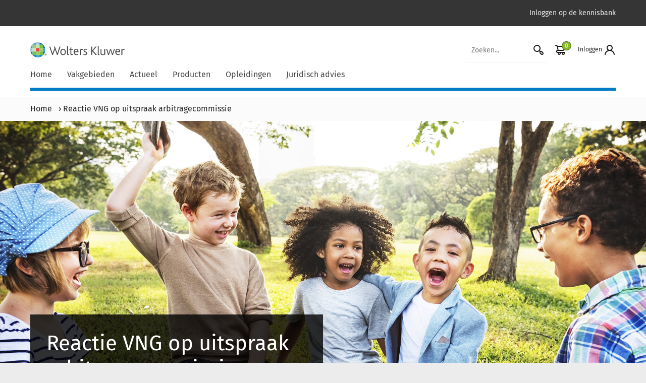

--- FILE ---
content_type: text/html; charset=UTF-8
request_url: https://www.schulinck.nl/sociaal-domein-nieuws-reactie-vng-op-uitspraak-arbitragecommissie/
body_size: 14658
content:

<!doctype html>
<html lang="nl" class="no-js">

<head>
    <meta charset="UTF-8">
    <title>Reactie VNG op uitspraak arbitragecommissie - Schulinck</title>
    
    
    <link href="//www.google-analytics.com" rel="dns-prefetch">
    <link rel="alternate" type="application/rss+xml" title="Schulinck" href="https://www.schulinck.nl/feed/" />
    <link rel="apple-touch-icon" sizes="180x180" href="https://www.schulinck.nl/app/themes/shopworks/favicon/apple-touch-icon.png">
    <link rel="icon" type="image/png" sizes="32x32" href="https://www.schulinck.nl/app/themes/shopworks/favicon/favicon-32x32.png">
    <link rel="icon" type="image/png" sizes="16x16" href="https://www.schulinck.nl/app/themes/shopworks/favicon/favicon-16x16.png">
    <link rel="manifest" href="https://www.schulinck.nl/app/themes/shopworks/favicon/site.webmanifest">
    <link rel="mask-icon" href="https://www.schulinck.nl/app/themes/shopworks/favicon/safari-pinned-tab.svg" color="#5bbad5">
    <link rel="shortcut icon" href="https://www.schulinck.nl/app/themes/shopworks/favicon/favicon.ico">

    <meta name="msapplication-TileColor" content="#ffffff">
    <meta name="msapplication-config" content="favicon/browserconfig.xml">
    <meta name="theme-color" content="#ffffff">
    <meta http-equiv="X-UA-Compatible" content="IE=edge">
    <meta name="viewport" content="width=device-width, initial-scale=1.0">
        <meta name='robots' content='index, follow, max-image-preview:large, max-snippet:-1, max-video-preview:-1' />
	<style>img:is([sizes="auto" i], [sizes^="auto," i]) { contain-intrinsic-size: 3000px 1500px }</style>
	
	<!-- This site is optimized with the Yoast SEO Premium plugin v24.0 (Yoast SEO v24.1) - https://yoast.com/wordpress/plugins/seo/ -->
	<meta name="description" content="De arbitragecommissie, onder voorzitterschap van Richard van Zwol, heeft een uitspraak gedaan in het geschil tussen de VNG en het rijk over de jeugdzorg." />
	<link rel="canonical" href="https://www.schulinck.nl/sociaal-domein-nieuws-reactie-vng-op-uitspraak-arbitragecommissie/" />
	<meta property="og:locale" content="nl_NL" />
	<meta property="og:type" content="article" />
	<meta property="og:title" content="Reactie VNG op uitspraak arbitragecommissie" />
	<meta property="og:description" content="De arbitragecommissie, onder voorzitterschap van Richard van Zwol, heeft een uitspraak gedaan in het geschil tussen de VNG en het rijk over de jeugdzorg." />
	<meta property="og:url" content="https://www.schulinck.nl/sociaal-domein-nieuws-reactie-vng-op-uitspraak-arbitragecommissie/" />
	<meta property="og:site_name" content="Schulinck" />
	<meta property="article:published_time" content="2021-06-01T06:39:23+00:00" />
	<meta property="og:image" content="https://www.schulinck.nl/app/uploads/Nieuws_11072019_1920x1080_A032-2.jpg" />
	<meta property="og:image:width" content="1920" />
	<meta property="og:image:height" content="1080" />
	<meta property="og:image:type" content="image/jpeg" />
	<meta name="author" content="Helma Dijkhof" />
	<meta name="twitter:card" content="summary_large_image" />
	<meta name="twitter:label1" content="Geschreven door" />
	<meta name="twitter:data1" content="Helma Dijkhof" />
	<meta name="twitter:label2" content="Geschatte leestijd" />
	<meta name="twitter:data2" content="2 minuten" />
	<script type="application/ld+json" class="yoast-schema-graph">{"@context":"https://schema.org","@graph":[{"@type":"Article","@id":"https://www.schulinck.nl/sociaal-domein-nieuws-reactie-vng-op-uitspraak-arbitragecommissie/#article","isPartOf":{"@id":"https://www.schulinck.nl/sociaal-domein-nieuws-reactie-vng-op-uitspraak-arbitragecommissie/"},"author":{"name":"Helma Dijkhof","@id":"https://www.schulinck.nl/#/schema/person/7a4f9e66791d5c74db07dd6c33c5430d"},"headline":"Reactie VNG op uitspraak arbitragecommissie","datePublished":"2021-06-01T06:39:23+00:00","dateModified":"2021-06-01T06:39:23+00:00","mainEntityOfPage":{"@id":"https://www.schulinck.nl/sociaal-domein-nieuws-reactie-vng-op-uitspraak-arbitragecommissie/"},"wordCount":324,"commentCount":0,"publisher":{"@id":"https://www.schulinck.nl/#organization"},"image":{"@id":"https://www.schulinck.nl/sociaal-domein-nieuws-reactie-vng-op-uitspraak-arbitragecommissie/#primaryimage"},"thumbnailUrl":"https://www.schulinck.nl/app/uploads/Nieuws_11072019_1920x1080_A032-2.jpg","articleSection":["Sociaal domein","Jeugd"],"inLanguage":"nl"},{"@type":"WebPage","@id":"https://www.schulinck.nl/sociaal-domein-nieuws-reactie-vng-op-uitspraak-arbitragecommissie/","url":"https://www.schulinck.nl/sociaal-domein-nieuws-reactie-vng-op-uitspraak-arbitragecommissie/","name":"Reactie VNG op uitspraak arbitragecommissie - Schulinck","isPartOf":{"@id":"https://www.schulinck.nl/#website"},"primaryImageOfPage":{"@id":"https://www.schulinck.nl/sociaal-domein-nieuws-reactie-vng-op-uitspraak-arbitragecommissie/#primaryimage"},"image":{"@id":"https://www.schulinck.nl/sociaal-domein-nieuws-reactie-vng-op-uitspraak-arbitragecommissie/#primaryimage"},"thumbnailUrl":"https://www.schulinck.nl/app/uploads/Nieuws_11072019_1920x1080_A032-2.jpg","datePublished":"2021-06-01T06:39:23+00:00","dateModified":"2021-06-01T06:39:23+00:00","description":"De arbitragecommissie, onder voorzitterschap van Richard van Zwol, heeft een uitspraak gedaan in het geschil tussen de VNG en het rijk over de jeugdzorg.","breadcrumb":{"@id":"https://www.schulinck.nl/sociaal-domein-nieuws-reactie-vng-op-uitspraak-arbitragecommissie/#breadcrumb"},"inLanguage":"nl","potentialAction":[{"@type":"ReadAction","target":["https://www.schulinck.nl/sociaal-domein-nieuws-reactie-vng-op-uitspraak-arbitragecommissie/"]}]},{"@type":"ImageObject","inLanguage":"nl","@id":"https://www.schulinck.nl/sociaal-domein-nieuws-reactie-vng-op-uitspraak-arbitragecommissie/#primaryimage","url":"https://www.schulinck.nl/app/uploads/Nieuws_11072019_1920x1080_A032-2.jpg","contentUrl":"https://www.schulinck.nl/app/uploads/Nieuws_11072019_1920x1080_A032-2.jpg","width":1920,"height":1080},{"@type":"BreadcrumbList","@id":"https://www.schulinck.nl/sociaal-domein-nieuws-reactie-vng-op-uitspraak-arbitragecommissie/#breadcrumb","itemListElement":[{"@type":"ListItem","position":1,"name":"Home","item":"https://www.schulinck.nl/"},{"@type":"ListItem","position":2,"name":"Reactie VNG op uitspraak arbitragecommissie"}]},{"@type":"WebSite","@id":"https://www.schulinck.nl/#website","url":"https://www.schulinck.nl/","name":"Schulinck","description":"","publisher":{"@id":"https://www.schulinck.nl/#organization"},"potentialAction":[{"@type":"SearchAction","target":{"@type":"EntryPoint","urlTemplate":"https://www.schulinck.nl/?s={search_term_string}"},"query-input":{"@type":"PropertyValueSpecification","valueRequired":true,"valueName":"search_term_string"}}],"inLanguage":"nl"},{"@type":"Organization","@id":"https://www.schulinck.nl/#organization","name":"Schulinck","url":"https://www.schulinck.nl/","logo":{"@type":"ImageObject","inLanguage":"nl","@id":"https://www.schulinck.nl/#/schema/logo/image/","url":"https://www.schulinck.nl/app/uploads/WK_H_01_Pos_RGB_2400_Color.png","contentUrl":"https://www.schulinck.nl/app/uploads/WK_H_01_Pos_RGB_2400_Color.png","width":7227,"height":1946,"caption":"Schulinck"},"image":{"@id":"https://www.schulinck.nl/#/schema/logo/image/"}},{"@type":"Person","@id":"https://www.schulinck.nl/#/schema/person/7a4f9e66791d5c74db07dd6c33c5430d","name":"Helma Dijkhof","image":{"@type":"ImageObject","inLanguage":"nl","@id":"https://www.schulinck.nl/#/schema/person/image/","url":"https://secure.gravatar.com/avatar/287582fc1200166358f0621e42e85577?s=96&d=mm&r=g","contentUrl":"https://secure.gravatar.com/avatar/287582fc1200166358f0621e42e85577?s=96&d=mm&r=g","caption":"Helma Dijkhof"}}]}</script>
	<!-- / Yoast SEO Premium plugin. -->


<link rel='dns-prefetch' href='//ww2.schulinck.nl' />
<link rel='dns-prefetch' href='//www.google.com' />
<script type="text/javascript">
/* <![CDATA[ */
window._wpemojiSettings = {"baseUrl":"https:\/\/s.w.org\/images\/core\/emoji\/15.0.3\/72x72\/","ext":".png","svgUrl":"https:\/\/s.w.org\/images\/core\/emoji\/15.0.3\/svg\/","svgExt":".svg","source":{"concatemoji":"https:\/\/www.schulinck.nl\/wp\/wp-includes\/js\/wp-emoji-release.min.js?ver=6.7.1"}};
/*! This file is auto-generated */
!function(i,n){var o,s,e;function c(e){try{var t={supportTests:e,timestamp:(new Date).valueOf()};sessionStorage.setItem(o,JSON.stringify(t))}catch(e){}}function p(e,t,n){e.clearRect(0,0,e.canvas.width,e.canvas.height),e.fillText(t,0,0);var t=new Uint32Array(e.getImageData(0,0,e.canvas.width,e.canvas.height).data),r=(e.clearRect(0,0,e.canvas.width,e.canvas.height),e.fillText(n,0,0),new Uint32Array(e.getImageData(0,0,e.canvas.width,e.canvas.height).data));return t.every(function(e,t){return e===r[t]})}function u(e,t,n){switch(t){case"flag":return n(e,"\ud83c\udff3\ufe0f\u200d\u26a7\ufe0f","\ud83c\udff3\ufe0f\u200b\u26a7\ufe0f")?!1:!n(e,"\ud83c\uddfa\ud83c\uddf3","\ud83c\uddfa\u200b\ud83c\uddf3")&&!n(e,"\ud83c\udff4\udb40\udc67\udb40\udc62\udb40\udc65\udb40\udc6e\udb40\udc67\udb40\udc7f","\ud83c\udff4\u200b\udb40\udc67\u200b\udb40\udc62\u200b\udb40\udc65\u200b\udb40\udc6e\u200b\udb40\udc67\u200b\udb40\udc7f");case"emoji":return!n(e,"\ud83d\udc26\u200d\u2b1b","\ud83d\udc26\u200b\u2b1b")}return!1}function f(e,t,n){var r="undefined"!=typeof WorkerGlobalScope&&self instanceof WorkerGlobalScope?new OffscreenCanvas(300,150):i.createElement("canvas"),a=r.getContext("2d",{willReadFrequently:!0}),o=(a.textBaseline="top",a.font="600 32px Arial",{});return e.forEach(function(e){o[e]=t(a,e,n)}),o}function t(e){var t=i.createElement("script");t.src=e,t.defer=!0,i.head.appendChild(t)}"undefined"!=typeof Promise&&(o="wpEmojiSettingsSupports",s=["flag","emoji"],n.supports={everything:!0,everythingExceptFlag:!0},e=new Promise(function(e){i.addEventListener("DOMContentLoaded",e,{once:!0})}),new Promise(function(t){var n=function(){try{var e=JSON.parse(sessionStorage.getItem(o));if("object"==typeof e&&"number"==typeof e.timestamp&&(new Date).valueOf()<e.timestamp+604800&&"object"==typeof e.supportTests)return e.supportTests}catch(e){}return null}();if(!n){if("undefined"!=typeof Worker&&"undefined"!=typeof OffscreenCanvas&&"undefined"!=typeof URL&&URL.createObjectURL&&"undefined"!=typeof Blob)try{var e="postMessage("+f.toString()+"("+[JSON.stringify(s),u.toString(),p.toString()].join(",")+"));",r=new Blob([e],{type:"text/javascript"}),a=new Worker(URL.createObjectURL(r),{name:"wpTestEmojiSupports"});return void(a.onmessage=function(e){c(n=e.data),a.terminate(),t(n)})}catch(e){}c(n=f(s,u,p))}t(n)}).then(function(e){for(var t in e)n.supports[t]=e[t],n.supports.everything=n.supports.everything&&n.supports[t],"flag"!==t&&(n.supports.everythingExceptFlag=n.supports.everythingExceptFlag&&n.supports[t]);n.supports.everythingExceptFlag=n.supports.everythingExceptFlag&&!n.supports.flag,n.DOMReady=!1,n.readyCallback=function(){n.DOMReady=!0}}).then(function(){return e}).then(function(){var e;n.supports.everything||(n.readyCallback(),(e=n.source||{}).concatemoji?t(e.concatemoji):e.wpemoji&&e.twemoji&&(t(e.twemoji),t(e.wpemoji)))}))}((window,document),window._wpemojiSettings);
/* ]]> */
</script>
<style id='wp-emoji-styles-inline-css' type='text/css'>

	img.wp-smiley, img.emoji {
		display: inline !important;
		border: none !important;
		box-shadow: none !important;
		height: 1em !important;
		width: 1em !important;
		margin: 0 0.07em !important;
		vertical-align: -0.1em !important;
		background: none !important;
		padding: 0 !important;
	}
</style>
<link rel='stylesheet' id='wp-block-library-css' href='https://www.schulinck.nl/wp/wp-includes/css/dist/block-library/style.min.css?ver=6.7.1' media='all' />
<style id='classic-theme-styles-inline-css' type='text/css'>
/*! This file is auto-generated */
.wp-block-button__link{color:#fff;background-color:#32373c;border-radius:9999px;box-shadow:none;text-decoration:none;padding:calc(.667em + 2px) calc(1.333em + 2px);font-size:1.125em}.wp-block-file__button{background:#32373c;color:#fff;text-decoration:none}
</style>
<style id='global-styles-inline-css' type='text/css'>
:root{--wp--preset--aspect-ratio--square: 1;--wp--preset--aspect-ratio--4-3: 4/3;--wp--preset--aspect-ratio--3-4: 3/4;--wp--preset--aspect-ratio--3-2: 3/2;--wp--preset--aspect-ratio--2-3: 2/3;--wp--preset--aspect-ratio--16-9: 16/9;--wp--preset--aspect-ratio--9-16: 9/16;--wp--preset--color--black: #000000;--wp--preset--color--cyan-bluish-gray: #abb8c3;--wp--preset--color--white: #ffffff;--wp--preset--color--pale-pink: #f78da7;--wp--preset--color--vivid-red: #cf2e2e;--wp--preset--color--luminous-vivid-orange: #ff6900;--wp--preset--color--luminous-vivid-amber: #fcb900;--wp--preset--color--light-green-cyan: #7bdcb5;--wp--preset--color--vivid-green-cyan: #00d084;--wp--preset--color--pale-cyan-blue: #8ed1fc;--wp--preset--color--vivid-cyan-blue: #0693e3;--wp--preset--color--vivid-purple: #9b51e0;--wp--preset--gradient--vivid-cyan-blue-to-vivid-purple: linear-gradient(135deg,rgba(6,147,227,1) 0%,rgb(155,81,224) 100%);--wp--preset--gradient--light-green-cyan-to-vivid-green-cyan: linear-gradient(135deg,rgb(122,220,180) 0%,rgb(0,208,130) 100%);--wp--preset--gradient--luminous-vivid-amber-to-luminous-vivid-orange: linear-gradient(135deg,rgba(252,185,0,1) 0%,rgba(255,105,0,1) 100%);--wp--preset--gradient--luminous-vivid-orange-to-vivid-red: linear-gradient(135deg,rgba(255,105,0,1) 0%,rgb(207,46,46) 100%);--wp--preset--gradient--very-light-gray-to-cyan-bluish-gray: linear-gradient(135deg,rgb(238,238,238) 0%,rgb(169,184,195) 100%);--wp--preset--gradient--cool-to-warm-spectrum: linear-gradient(135deg,rgb(74,234,220) 0%,rgb(151,120,209) 20%,rgb(207,42,186) 40%,rgb(238,44,130) 60%,rgb(251,105,98) 80%,rgb(254,248,76) 100%);--wp--preset--gradient--blush-light-purple: linear-gradient(135deg,rgb(255,206,236) 0%,rgb(152,150,240) 100%);--wp--preset--gradient--blush-bordeaux: linear-gradient(135deg,rgb(254,205,165) 0%,rgb(254,45,45) 50%,rgb(107,0,62) 100%);--wp--preset--gradient--luminous-dusk: linear-gradient(135deg,rgb(255,203,112) 0%,rgb(199,81,192) 50%,rgb(65,88,208) 100%);--wp--preset--gradient--pale-ocean: linear-gradient(135deg,rgb(255,245,203) 0%,rgb(182,227,212) 50%,rgb(51,167,181) 100%);--wp--preset--gradient--electric-grass: linear-gradient(135deg,rgb(202,248,128) 0%,rgb(113,206,126) 100%);--wp--preset--gradient--midnight: linear-gradient(135deg,rgb(2,3,129) 0%,rgb(40,116,252) 100%);--wp--preset--font-size--small: 13px;--wp--preset--font-size--medium: 20px;--wp--preset--font-size--large: 36px;--wp--preset--font-size--x-large: 42px;--wp--preset--spacing--20: 0.44rem;--wp--preset--spacing--30: 0.67rem;--wp--preset--spacing--40: 1rem;--wp--preset--spacing--50: 1.5rem;--wp--preset--spacing--60: 2.25rem;--wp--preset--spacing--70: 3.38rem;--wp--preset--spacing--80: 5.06rem;--wp--preset--shadow--natural: 6px 6px 9px rgba(0, 0, 0, 0.2);--wp--preset--shadow--deep: 12px 12px 50px rgba(0, 0, 0, 0.4);--wp--preset--shadow--sharp: 6px 6px 0px rgba(0, 0, 0, 0.2);--wp--preset--shadow--outlined: 6px 6px 0px -3px rgba(255, 255, 255, 1), 6px 6px rgba(0, 0, 0, 1);--wp--preset--shadow--crisp: 6px 6px 0px rgba(0, 0, 0, 1);}:where(.is-layout-flex){gap: 0.5em;}:where(.is-layout-grid){gap: 0.5em;}body .is-layout-flex{display: flex;}.is-layout-flex{flex-wrap: wrap;align-items: center;}.is-layout-flex > :is(*, div){margin: 0;}body .is-layout-grid{display: grid;}.is-layout-grid > :is(*, div){margin: 0;}:where(.wp-block-columns.is-layout-flex){gap: 2em;}:where(.wp-block-columns.is-layout-grid){gap: 2em;}:where(.wp-block-post-template.is-layout-flex){gap: 1.25em;}:where(.wp-block-post-template.is-layout-grid){gap: 1.25em;}.has-black-color{color: var(--wp--preset--color--black) !important;}.has-cyan-bluish-gray-color{color: var(--wp--preset--color--cyan-bluish-gray) !important;}.has-white-color{color: var(--wp--preset--color--white) !important;}.has-pale-pink-color{color: var(--wp--preset--color--pale-pink) !important;}.has-vivid-red-color{color: var(--wp--preset--color--vivid-red) !important;}.has-luminous-vivid-orange-color{color: var(--wp--preset--color--luminous-vivid-orange) !important;}.has-luminous-vivid-amber-color{color: var(--wp--preset--color--luminous-vivid-amber) !important;}.has-light-green-cyan-color{color: var(--wp--preset--color--light-green-cyan) !important;}.has-vivid-green-cyan-color{color: var(--wp--preset--color--vivid-green-cyan) !important;}.has-pale-cyan-blue-color{color: var(--wp--preset--color--pale-cyan-blue) !important;}.has-vivid-cyan-blue-color{color: var(--wp--preset--color--vivid-cyan-blue) !important;}.has-vivid-purple-color{color: var(--wp--preset--color--vivid-purple) !important;}.has-black-background-color{background-color: var(--wp--preset--color--black) !important;}.has-cyan-bluish-gray-background-color{background-color: var(--wp--preset--color--cyan-bluish-gray) !important;}.has-white-background-color{background-color: var(--wp--preset--color--white) !important;}.has-pale-pink-background-color{background-color: var(--wp--preset--color--pale-pink) !important;}.has-vivid-red-background-color{background-color: var(--wp--preset--color--vivid-red) !important;}.has-luminous-vivid-orange-background-color{background-color: var(--wp--preset--color--luminous-vivid-orange) !important;}.has-luminous-vivid-amber-background-color{background-color: var(--wp--preset--color--luminous-vivid-amber) !important;}.has-light-green-cyan-background-color{background-color: var(--wp--preset--color--light-green-cyan) !important;}.has-vivid-green-cyan-background-color{background-color: var(--wp--preset--color--vivid-green-cyan) !important;}.has-pale-cyan-blue-background-color{background-color: var(--wp--preset--color--pale-cyan-blue) !important;}.has-vivid-cyan-blue-background-color{background-color: var(--wp--preset--color--vivid-cyan-blue) !important;}.has-vivid-purple-background-color{background-color: var(--wp--preset--color--vivid-purple) !important;}.has-black-border-color{border-color: var(--wp--preset--color--black) !important;}.has-cyan-bluish-gray-border-color{border-color: var(--wp--preset--color--cyan-bluish-gray) !important;}.has-white-border-color{border-color: var(--wp--preset--color--white) !important;}.has-pale-pink-border-color{border-color: var(--wp--preset--color--pale-pink) !important;}.has-vivid-red-border-color{border-color: var(--wp--preset--color--vivid-red) !important;}.has-luminous-vivid-orange-border-color{border-color: var(--wp--preset--color--luminous-vivid-orange) !important;}.has-luminous-vivid-amber-border-color{border-color: var(--wp--preset--color--luminous-vivid-amber) !important;}.has-light-green-cyan-border-color{border-color: var(--wp--preset--color--light-green-cyan) !important;}.has-vivid-green-cyan-border-color{border-color: var(--wp--preset--color--vivid-green-cyan) !important;}.has-pale-cyan-blue-border-color{border-color: var(--wp--preset--color--pale-cyan-blue) !important;}.has-vivid-cyan-blue-border-color{border-color: var(--wp--preset--color--vivid-cyan-blue) !important;}.has-vivid-purple-border-color{border-color: var(--wp--preset--color--vivid-purple) !important;}.has-vivid-cyan-blue-to-vivid-purple-gradient-background{background: var(--wp--preset--gradient--vivid-cyan-blue-to-vivid-purple) !important;}.has-light-green-cyan-to-vivid-green-cyan-gradient-background{background: var(--wp--preset--gradient--light-green-cyan-to-vivid-green-cyan) !important;}.has-luminous-vivid-amber-to-luminous-vivid-orange-gradient-background{background: var(--wp--preset--gradient--luminous-vivid-amber-to-luminous-vivid-orange) !important;}.has-luminous-vivid-orange-to-vivid-red-gradient-background{background: var(--wp--preset--gradient--luminous-vivid-orange-to-vivid-red) !important;}.has-very-light-gray-to-cyan-bluish-gray-gradient-background{background: var(--wp--preset--gradient--very-light-gray-to-cyan-bluish-gray) !important;}.has-cool-to-warm-spectrum-gradient-background{background: var(--wp--preset--gradient--cool-to-warm-spectrum) !important;}.has-blush-light-purple-gradient-background{background: var(--wp--preset--gradient--blush-light-purple) !important;}.has-blush-bordeaux-gradient-background{background: var(--wp--preset--gradient--blush-bordeaux) !important;}.has-luminous-dusk-gradient-background{background: var(--wp--preset--gradient--luminous-dusk) !important;}.has-pale-ocean-gradient-background{background: var(--wp--preset--gradient--pale-ocean) !important;}.has-electric-grass-gradient-background{background: var(--wp--preset--gradient--electric-grass) !important;}.has-midnight-gradient-background{background: var(--wp--preset--gradient--midnight) !important;}.has-small-font-size{font-size: var(--wp--preset--font-size--small) !important;}.has-medium-font-size{font-size: var(--wp--preset--font-size--medium) !important;}.has-large-font-size{font-size: var(--wp--preset--font-size--large) !important;}.has-x-large-font-size{font-size: var(--wp--preset--font-size--x-large) !important;}
:where(.wp-block-post-template.is-layout-flex){gap: 1.25em;}:where(.wp-block-post-template.is-layout-grid){gap: 1.25em;}
:where(.wp-block-columns.is-layout-flex){gap: 2em;}:where(.wp-block-columns.is-layout-grid){gap: 2em;}
:root :where(.wp-block-pullquote){font-size: 1.5em;line-height: 1.6;}
</style>
<link rel='stylesheet' id='woocommerce-layout-css' href='https://www.schulinck.nl/app/plugins/woocommerce/assets/css/woocommerce-layout.css?ver=9.5.1' media='all' />
<link rel='stylesheet' id='woocommerce-smallscreen-css' href='https://www.schulinck.nl/app/plugins/woocommerce/assets/css/woocommerce-smallscreen.css?ver=9.5.1' media='only screen and (max-width: 768px)' />
<link rel='stylesheet' id='woocommerce-general-css' href='https://www.schulinck.nl/app/plugins/woocommerce/assets/css/woocommerce.css?ver=9.5.1' media='all' />
<style id='woocommerce-inline-inline-css' type='text/css'>
.woocommerce form .form-row .required { visibility: visible; }
</style>
<link rel='stylesheet' id='brands-styles-css' href='https://www.schulinck.nl/app/plugins/woocommerce/assets/css/brands.css?ver=9.5.1' media='all' />
<link rel='stylesheet' id='schulinck-css' href='https://www.schulinck.nl/app/themes/shopworks/dist/style.min.css?ver=1763456827' media='all' />
<script type="text/javascript" src="https://www.schulinck.nl/wp/wp-includes/js/jquery/jquery.min.js?ver=3.7.1" id="jquery-core-js"></script>
<script type="text/javascript" src="https://www.schulinck.nl/wp/wp-includes/js/jquery/jquery-migrate.min.js?ver=3.4.1" id="jquery-migrate-js"></script>
<script type="text/javascript" src="https://www.schulinck.nl/app/plugins/woocommerce/assets/js/jquery-blockui/jquery.blockUI.min.js?ver=2.7.0-wc.9.5.1" id="jquery-blockui-js" defer="defer" data-wp-strategy="defer"></script>
<script type="text/javascript" id="wc-add-to-cart-js-extra">
/* <![CDATA[ */
var wc_add_to_cart_params = {"ajax_url":"\/wp\/wp-admin\/admin-ajax.php","wc_ajax_url":"\/?wc-ajax=%%endpoint%%","i18n_view_cart":"Bekijk winkelwagen","cart_url":"https:\/\/www.schulinck.nl\/cart\/","is_cart":"","cart_redirect_after_add":"yes"};
/* ]]> */
</script>
<script type="text/javascript" src="https://www.schulinck.nl/app/plugins/woocommerce/assets/js/frontend/add-to-cart.min.js?ver=9.5.1" id="wc-add-to-cart-js" defer="defer" data-wp-strategy="defer"></script>
<script type="text/javascript" src="https://www.schulinck.nl/app/plugins/woocommerce/assets/js/js-cookie/js.cookie.min.js?ver=2.1.4-wc.9.5.1" id="js-cookie-js" defer="defer" data-wp-strategy="defer"></script>
<script type="text/javascript" id="woocommerce-js-extra">
/* <![CDATA[ */
var woocommerce_params = {"ajax_url":"\/wp\/wp-admin\/admin-ajax.php","wc_ajax_url":"\/?wc-ajax=%%endpoint%%"};
/* ]]> */
</script>
<script type="text/javascript" src="https://www.schulinck.nl/app/plugins/woocommerce/assets/js/frontend/woocommerce.min.js?ver=9.5.1" id="woocommerce-js" defer="defer" data-wp-strategy="defer"></script>
<script type="text/javascript" src="https://ww2.schulinck.nl/O75615271S/scripts.js?ver=6.7.1" id="wk_cookies-js"></script>
<link rel="https://api.w.org/" href="https://www.schulinck.nl/wp-json/" /><link rel="alternate" title="JSON" type="application/json" href="https://www.schulinck.nl/wp-json/wp/v2/posts/290446" /><link rel="alternate" title="oEmbed (JSON)" type="application/json+oembed" href="https://www.schulinck.nl/wp-json/oembed/1.0/embed?url=https%3A%2F%2Fwww.schulinck.nl%2Fsociaal-domein-nieuws-reactie-vng-op-uitspraak-arbitragecommissie%2F" />
<link rel="alternate" title="oEmbed (XML)" type="text/xml+oembed" href="https://www.schulinck.nl/wp-json/oembed/1.0/embed?url=https%3A%2F%2Fwww.schulinck.nl%2Fsociaal-domein-nieuws-reactie-vng-op-uitspraak-arbitragecommissie%2F&#038;format=xml" />
<script>
    window.addEventListener('mouseover', initLandbot, {once: true});
    window.addEventListener('touchstart', initLandbot, {once: true});

    var myLandbot;
    function initLandbot() {
        if (!myLandbot) {
            var s = document.createElement('script');
            s.type = 'text/javascript';
            s.async = true;
            s.addEventListener('load', function () {
                var myLandbot = new Landbot.Livechat({
                    configUrl: 'https://storage.googleapis.com/landbot.online/v3/H-2083077-AG97K3IOMOCJ7WMG/index.json',
                });
            });
            s.src = 'https://cdn.landbot.io/landbot-3/landbot-3.0.0.js';
            var x = document.getElementsByTagName('script')[0];
            x.parentNode.insertBefore(s, x);
        }
    }
</script>
	<noscript><style>.woocommerce-product-gallery{ opacity: 1 !important; }</style></noscript>
	<style type="text/css">.broken_link, a.broken_link {
	text-decoration: line-through;
}</style><link rel="icon" href="https://www.schulinck.nl/app/uploads/cropped-favicon_schulinck-32x32.png" sizes="32x32" />
<link rel="icon" href="https://www.schulinck.nl/app/uploads/cropped-favicon_schulinck-192x192.png" sizes="192x192" />
<link rel="apple-touch-icon" href="https://www.schulinck.nl/app/uploads/cropped-favicon_schulinck-180x180.png" />
<meta name="msapplication-TileImage" content="https://www.schulinck.nl/app/uploads/cropped-favicon_schulinck-270x270.png" />
    
    <script>
        (function (w, d, s, l, i) {
            w[l] = w[l] || [];
            w[l].push({'gtm.start': new Date().getTime(), event: 'gtm.js'});
            var f = d.getElementsByTagName(s)[0], j = d.createElement(s), dl = l != 'dataLayer' ? '&l=' + l : '';
            j.async = true;
            j.src = 'https://www.googletagmanager.com/gtm.js?id=' + i + dl;
            f.parentNode.insertBefore(j, f);
        })(window, document, 'script', 'dataLayer', 'GTM-5QD2DM');
    </script>
</head>

<body class="post-template-default single single-post postid-290446 single-format-standard theme-shopworks woocommerce-no-js reactie-vng-op-uitspraak-arbitragecommissie">
    
    <noscript>
        <iframe src="https://www.googletagmanager.com/ns.html?id=GTM-5QD2DM" height="0" width="0" style="display:none;visibility:hidden;"></iframe>
    </noscript>

<div class="c-header">
    <div class="c-header__top-bar">
        <div class="container">
            <div class="row">
                <nav class="col-12" aria-label="Extra top menu">
                    <ul id="menu-secundair-menu" class="c-menu c-menu--secondary"><li itemscope="itemscope" itemtype="https://www.schema.org/SiteNavigationElement" id="menu-item-15050" class="menu-item menu-item-type-custom menu-item-object-custom menu-item-15050 nav-item"><a title="Inloggen op de kennisbank" target="_blank" href="https://login.schulinck.nl/" class="nav-link">Inloggen op de kennisbank</a></li>
</ul>                </nav>
            </div>
        </div>
    </div>

    <div class="c-header__main">
        <div class="container">
            <div class="row">
                <div class="col-12 d-flex align-items-center justify-content-between flex-wrap">
                    <button class="js-hamburger c-menu__hamburger-container c-menu__hamburger-container--collapse d-block d-md-none">
                        <span class="c-menu__hamburger">
                            <span>Menu</span>
                        </span>
                    </button>
                    <a class="c-header__logo" href="https://www.schulinck.nl" rel="home">
                                                <img alt="Schulinck logo" src="https://www.schulinck.nl/app/themes/shopworks/img/logos/logo-wolters-kluwer.svg">
                    </a>
                    <div class="d-flex">
                                                    <form class="c-header__search-form search form-inline d-none d-md-inline" method="get" action="https://www.schulinck.nl">
                                <input class="c-header__search-input" type="search" name="s" value="" placeholder="Zoeken..." aria-label="Zoekveld">
                                <button class="c-header__search-button" aria-label="Start zoeken">
                                    <img src="https://www.schulinck.nl/app/themes/shopworks/img/icons/icons-search.svg" alt="Zoek icoon">
                                </button>
                            </form>
                                                <div class="c-menu__user">
            <a class="c-menu__cart pl-3" href="https://www.schulinck.nl/cart/" title="Cart View">
            <i class="c-menu__cart-count">0</i>
        </a>
                <a class="c-menu__login pl-3" role="button" tabindex="0" data-toggle="modal" data-target="#login" id="loginLabel">
            <span class="d-none d-md-inline">Inloggen</span>
            <img src="https://www.schulinck.nl/app/themes/shopworks/img/icons/icons-profile.svg" alt="Profiel icoon" height="24" width="24">
        </a>
    </div>
                    </div>
                    <div class="c-header__line d-block d-md-none mb-2">
                    </div>
                </div>
            </div>


                            <div class="row">
                    <nav class="col-12 c-menu__megamenu" aria-label="Hoofdmenu">
                        <form class="c-header__search-form search form-inline d-flex d-md-none" method="get" action="https://www.schulinck.nl">
                            <input class="c-header__search-input" type="search" name="s" value="" placeholder="Zoeken..." aria-label="Zoekveld">
                            <button class="c-header__search-button" aria-label="Start zoeken">
                                <img src="https://www.schulinck.nl/app/themes/shopworks/img/icons/icons-search.svg">
                            </button>
                        </form>
                        <div class="menu-hoofdmenu-container"><ul id="menu-hoofdmenu" class="c-menu c-menu--main navbar-nav mr-auto"><li id="menu-item-15029" class="menu-item menu-item-type-post_type menu-item-object-page menu-item-home menu-item-15029"><a href="https://www.schulinck.nl/">Home</a></li>
<li id="menu-item-307816" class="menu-item menu-item-type-custom menu-item-object-custom menu-item-has-children dropdown menu-item-307816"><a href="#" class="js-dropdown-toggle" data-toggle="dropdown">Vakgebieden</a>
<ul class="dropdown-menu depth_0" >
	<li id="menu-item-310112" class="menu-item menu-item-type-post_type menu-item-object-page menu-item-310112"><a href="https://www.schulinck.nl/vakgebieden/participatiewet/">Participatiewet</a></li>
	<li id="menu-item-310113" class="menu-item menu-item-type-post_type menu-item-object-page menu-item-310113"><a href="https://www.schulinck.nl/vakgebieden/inburgering/">Inburgering</a></li>
	<li id="menu-item-310114" class="menu-item menu-item-type-post_type menu-item-object-page menu-item-310114"><a href="https://www.schulinck.nl/vakgebieden/schuldhulpverlening/">Schuldhulpverlening</a></li>
	<li id="menu-item-310115" class="menu-item menu-item-type-post_type menu-item-object-page menu-item-310115"><a href="https://www.schulinck.nl/vakgebieden/jeugd/">Jeugd</a></li>
	<li id="menu-item-310127" class="menu-item menu-item-type-post_type menu-item-object-page menu-item-310127"><a href="https://www.schulinck.nl/vakgebieden/wmo/">Wmo</a></li>
	<li id="menu-item-310128" class="menu-item menu-item-type-post_type menu-item-object-page menu-item-310128"><a href="https://www.schulinck.nl/vakgebieden/omgevingsrecht/">Omgevingsrecht</a></li>
</ul></li>
<li id="menu-item-307817" class="menu-item menu-item-type-custom menu-item-object-custom menu-item-has-children megamenu dropdown menu-item-307817"><a href="#" class="js-dropdown-toggle" data-toggle="dropdown">Actueel</a>
<ul class="dropdown-menu depth_0" >
<li class="megamenu-column"><ul>
	<li id="menu-item-302912" class="menu-item menu-item-type-custom menu-item-object-custom menu-item-302912"><span class="column-title">Nieuws</span></li>
	<li id="menu-item-15162" class="menu-item menu-item-type-custom menu-item-object-custom menu-item-15162"><a href="/nieuws/?vakgebied=participatiewet">Nieuws Participatiewet</a></li>
	<li id="menu-item-15166" class="menu-item menu-item-type-custom menu-item-object-custom menu-item-15166"><a href="/nieuws/?vakgebied=inburgering">Nieuws Inburgering</a></li>
	<li id="menu-item-15167" class="menu-item menu-item-type-custom menu-item-object-custom menu-item-15167"><a href="/nieuws/?vakgebied=schuldhulpverlening">Nieuws Schuldhulpverlening</a></li>
	<li id="menu-item-15163" class="menu-item menu-item-type-custom menu-item-object-custom menu-item-15163"><a href="/nieuws/?vakgebied=jeugd">Nieuws Jeugd</a></li>
	<li id="menu-item-15164" class="menu-item menu-item-type-custom menu-item-object-custom menu-item-15164"><a href="/nieuws/?vakgebied=wmo">Nieuws Wmo</a></li>
	<li id="menu-item-15165" class="menu-item menu-item-type-custom menu-item-object-custom menu-item-15165"><a href="/nieuws/?vakgebied=omgevingsrecht">Nieuws Omgevingsrecht</a></li>
	<li id="menu-item-289663" class="menu-item menu-item-type-custom menu-item-object-custom menu-item-289663"><a href="/nieuws/?vakgebied=informatiemanagement">Nieuws In-Form</a></li>
	<li id="menu-item-302915" class="menu-item menu-item-type-custom menu-item-object-custom hide-menu-item menu-item-302915"><a href="#">Leeg item voor extra witruimte</a></li>
	<li id="menu-item-15032" class="menu-item menu-item-type-post_type menu-item-object-page current_page_parent menu-item-15032 button pull-down"><a href="https://www.schulinck.nl/nieuws/">Alle nieuwsberichten</a></li>
</ul></li><li class="megamenu-column"><ul>
	<li id="menu-item-302913" class="menu-item menu-item-type-custom menu-item-object-custom column-divider menu-item-302913"><span class="column-title">Opinies</span></li>
	<li id="menu-item-67" class="menu-item menu-item-type-custom menu-item-object-custom menu-item-67"><a href="/opinie/?vakgebied=participatiewet">Opinies Participatiewet</a></li>
	<li id="menu-item-15172" class="menu-item menu-item-type-custom menu-item-object-custom menu-item-15172"><a href="/opinie/?vakgebied=inburgering">Opinies Inburgering</a></li>
	<li id="menu-item-66" class="menu-item menu-item-type-custom menu-item-object-custom menu-item-66"><a href="/opinie/?vakgebied=schuldhulpverlening">Opinies Schuldhulpverlening</a></li>
	<li id="menu-item-65" class="menu-item menu-item-type-custom menu-item-object-custom menu-item-65"><a href="/opinie/?vakgebied=jeugd">Opinies Jeugd</a></li>
	<li id="menu-item-11121" class="menu-item menu-item-type-custom menu-item-object-custom menu-item-11121"><a href="/opinie/?vakgebied=wmo">Opinies Wmo</a></li>
	<li id="menu-item-11122" class="menu-item menu-item-type-custom menu-item-object-custom menu-item-11122"><a href="/opinie/?vakgebied=omgevingsrecht">Opinies Omgevingsrecht</a></li>
	<li id="menu-item-289662" class="menu-item menu-item-type-custom menu-item-object-custom menu-item-289662"><a href="/opinie/?vakgebied=informatiemanagement">Opinies In-Form</a></li>
	<li id="menu-item-70" class="menu-item menu-item-type-custom menu-item-object-custom menu-item-70 button pull-down"><a href="/opinie/">Alle opinies</a></li>
</ul></li><li class="megamenu-column"><ul>
	<li id="menu-item-302914" class="menu-item menu-item-type-custom menu-item-object-custom column-divider menu-item-302914"><span class="column-title">Infographics</span></li>
	<li id="menu-item-72" class="menu-item menu-item-type-custom menu-item-object-custom menu-item-72"><a href="/infographic/?vakgebied=participatiewet">Infographics Participatiewet</a></li>
	<li id="menu-item-15173" class="menu-item menu-item-type-custom menu-item-object-custom menu-item-15173"><a href="/infographic/?vakgebied=inburgering">Infographics Inburgering</a></li>
	<li id="menu-item-73" class="menu-item menu-item-type-custom menu-item-object-custom menu-item-73"><a href="/infographic/?vakgebied=schuldhulpverlening">Infographics Schuldhulpverlening</a></li>
	<li id="menu-item-11123" class="menu-item menu-item-type-custom menu-item-object-custom menu-item-11123"><a href="/infographic/?vakgebied=jeugd">Infographics Jeugd</a></li>
	<li id="menu-item-11124" class="menu-item menu-item-type-custom menu-item-object-custom menu-item-11124"><a href="/infographic/?vakgebied=wmo">Infographics Wmo</a></li>
	<li id="menu-item-15174" class="menu-item menu-item-type-custom menu-item-object-custom menu-item-15174"><a href="/infographic/?vakgebied=omgevingsrecht">Infographics Omgevingsrecht</a></li>
	<li id="menu-item-289664" class="menu-item menu-item-type-custom menu-item-object-custom menu-item-289664"><a href="/infographic/?vakgebied=informatiemanagement">Infographics In-Form</a></li>
	<li id="menu-item-71" class="menu-item menu-item-type-custom menu-item-object-custom menu-item-71 button pull-down"><a href="/infographic/">Alle infographics</a></li>
</ul></li><li class="megamenu-column"><ul>
	<li id="menu-item-302925" class="menu-item menu-item-type-custom menu-item-object-custom column-divider menu-item-302925 wysiwyg">Wilt u het laatste nieuws en opinies in uw mailbox ontvangen?</li>
	<li id="menu-item-15033" class="menu-item menu-item-type-custom menu-item-object-custom menu-item-15033 button-dark"><a target="_blank" href="https://info.wolterskluwer.nl/nieuwsbrievenSchulinck">Aanmelden nieuwsbrief</a></li>
</ul></li></ul></li>
<li id="menu-item-307818" class="menu-item menu-item-type-custom menu-item-object-custom menu-item-has-children megamenu dropdown menu-item-307818"><a href="#" class="js-dropdown-toggle" data-toggle="dropdown">Producten</a>
<ul class="dropdown-menu depth_0" >
<li class="megamenu-column"><ul>
	<li id="menu-item-302916" class="menu-item menu-item-type-custom menu-item-object-custom menu-item-302916"><span class="column-title">Online Kennisbanken</span></li>
	<li id="menu-item-16179" class="menu-item menu-item-type-post_type menu-item-object-kennisbank menu-item-16179"><a href="https://www.schulinck.nl/kennisbanken/schulinckparticipatiewet/">Schulinck Participatiewet</a></li>
	<li id="menu-item-15034" class="menu-item menu-item-type-post_type menu-item-object-kennisbank menu-item-15034"><a href="https://www.schulinck.nl/kennisbanken/schulinckinburgering/">Schulinck Inburgering</a></li>
	<li id="menu-item-16183" class="menu-item menu-item-type-post_type menu-item-object-kennisbank menu-item-16183"><a href="https://www.schulinck.nl/kennisbanken/schulinckschuldhulpverlening/">Schulinck Schuldhulpverlening</a></li>
	<li id="menu-item-16178" class="menu-item menu-item-type-post_type menu-item-object-kennisbank menu-item-16178"><a href="https://www.schulinck.nl/kennisbanken/schulinckjeugd/">Schulinck Jeugd</a></li>
	<li id="menu-item-16177" class="menu-item menu-item-type-post_type menu-item-object-kennisbank menu-item-16177"><a href="https://www.schulinck.nl/kennisbanken/schulinckwmo/">Schulinck Wmo</a></li>
	<li id="menu-item-15039" class="menu-item menu-item-type-post_type menu-item-object-kennisbank menu-item-15039"><a href="https://www.schulinck.nl/kennisbanken/schulinckomgevingsrecht/">Schulinck Omgevingsrecht</a></li>
	<li id="menu-item-302923" class="menu-item menu-item-type-custom menu-item-object-custom hide-menu-item menu-item-302923"><a href="#">Leeg item voor extra witruimte</a></li>
	<li id="menu-item-288087" class="menu-item menu-item-type-taxonomy menu-item-object-type-kennis menu-item-288087 button pull-down"><a href="https://www.schulinck.nl/kennisbanken/">Alle online kennisbanken</a></li>
</ul></li><li class="megamenu-column"><ul>
	<li id="menu-item-302917" class="menu-item menu-item-type-custom menu-item-object-custom column-divider menu-item-302917"><span class="column-title">Modules</span></li>
	<li id="menu-item-15041" class="menu-item menu-item-type-post_type menu-item-object-kennisbank menu-item-15041"><a href="https://www.schulinck.nl/modules/schulinckonderhoudgemeentelijkbeleid/">Schulinck Onderhoud Gemeentelijk Beleid</a></li>
	<li id="menu-item-322829" class="menu-item menu-item-type-post_type menu-item-object-kennisbank menu-item-322829"><a href="https://www.schulinck.nl/kennisbanken/schulinck-ai-desk/">Schulinck AI-Desk</a></li>
	<li id="menu-item-16181" class="menu-item menu-item-type-post_type menu-item-object-kennisbank menu-item-16181"><a href="https://www.schulinck.nl/modules/schulinckwerkinstructies/">Schulinck Werkinstructies</a></li>
	<li id="menu-item-285985" class="menu-item menu-item-type-post_type menu-item-object-kennisbank menu-item-285985"><a href="https://www.schulinck.nl/modules/schulinckcasuscoach/">Schulinck Casus Coach</a></li>
	<li id="menu-item-296345" class="menu-item menu-item-type-post_type menu-item-object-kennisbank menu-item-296345"><a href="https://www.schulinck.nl/modules/schulincktijdschriftschuldsanering/">Schulinck Tijdschrift Schuldsanering</a></li>
	<li id="menu-item-288088" class="menu-item menu-item-type-taxonomy menu-item-object-type-kennis menu-item-288088 button pull-down"><a href="https://www.schulinck.nl/modules/">Alle modules</a></li>
</ul></li><li class="megamenu-column"><ul>
	<li id="menu-item-302918" class="menu-item menu-item-type-custom menu-item-object-custom column-divider menu-item-302918"><span class="column-title">Software</span></li>
	<li id="menu-item-288090" class="menu-item menu-item-type-post_type menu-item-object-kennisbank menu-item-288090"><a href="https://www.schulinck.nl/software/schulinck-in-spect/">Schulinck In-Spect</a></li>
	<li id="menu-item-288089" class="menu-item menu-item-type-taxonomy menu-item-object-type-kennis menu-item-288089 button pull-down"><a href="https://www.schulinck.nl/software/">Alle software</a></li>
</ul></li><li class="megamenu-column"><ul>
	<li id="menu-item-302919" class="menu-item menu-item-type-custom menu-item-object-custom column-divider menu-item-302919"><span class="column-title">E-Formulieren</span></li>
	<li id="menu-item-310919" class="menu-item menu-item-type-post_type menu-item-object-page menu-item-310919"><a href="https://www.schulinck.nl/schulinck-in-form/">Schulinck In-Form</a></li>
	<li id="menu-item-302920" class="menu-item menu-item-type-custom menu-item-object-custom menu-item-302920"><span class="column-title">Boeken &amp; Tijdschriften</span></li>
	<li id="menu-item-299744" class="menu-item menu-item-type-custom menu-item-object-custom menu-item-299744"><a href="https://www.schulinck.nl/boek-sociaal-domein-de-kleine-gids-voor-de-nederlandse-sociale-zekerheid/">De Kleine Gids voor de Nederlandse sociale zekerheid</a></li>
	<li id="menu-item-15047" class="menu-item menu-item-type-taxonomy menu-item-object-product_cat menu-item-15047 button pull-down"><a href="https://www.schulinck.nl/producten/boeken-tijdschriften/">Alle boeken &#038; tijdschriften</a></li>
</ul></li></ul></li>
<li id="menu-item-307819" class="menu-item menu-item-type-custom menu-item-object-custom menu-item-has-children megamenu background-split dropdown menu-item-307819"><a href="#" class="js-dropdown-toggle" data-toggle="dropdown">Opleidingen</a>
<ul class="dropdown-menu depth_0" >
<li class="megamenu-column"><ul>
	<li id="menu-item-302921" class="menu-item menu-item-type-custom menu-item-object-custom menu-item-302921"><span class="column-title">Sociaal Domein</span></li>
	<li id="menu-item-15154" class="menu-item menu-item-type-custom menu-item-object-custom menu-item-15154"><a href="/opleidingen/participatiewet/">Participatiewet</a></li>
	<li id="menu-item-15158" class="menu-item menu-item-type-custom menu-item-object-custom menu-item-15158"><a href="/opleidingen/inburgering/">Inburgering</a></li>
	<li id="menu-item-15153" class="menu-item menu-item-type-custom menu-item-object-custom menu-item-15153"><a href="/opleidingen/schuldhulpverlening/">Schuldhulpverlening</a></li>
	<li id="menu-item-15151" class="menu-item menu-item-type-custom menu-item-object-custom menu-item-15151"><a href="/opleidingen/jeugd/">Jeugd</a></li>
	<li id="menu-item-15152" class="menu-item menu-item-type-custom menu-item-object-custom menu-item-15152"><a href="/opleidingen/wmo/">Wmo</a></li>
	<li id="menu-item-310958" class="menu-item menu-item-type-custom menu-item-object-custom hide-menu-item menu-item-310958"><a href="#">Leeg item voor extra witruimte</a></li>
	<li id="menu-item-310926" class="menu-item menu-item-type-post_type menu-item-object-page menu-item-310926 button pull-down"><a href="https://www.schulinck.nl/incompany-opleidingen/">Incompany opleidingen sociaal domein</a></li>
</ul></li><li class="megamenu-column"><ul>
	<li id="menu-item-302922" class="menu-item menu-item-type-custom menu-item-object-custom column-divider menu-item-302922"><span class="column-title">Omgevingsrecht</span></li>
	<li id="menu-item-16228" class="menu-item menu-item-type-custom menu-item-object-custom menu-item-16228"><a href="/opleidingen/omgevingswet/">Omgevingswet</a></li>
	<li id="menu-item-16229" class="menu-item menu-item-type-custom menu-item-object-custom menu-item-16229"><a href="/opleidingen/ruimtelijke-ordening/">Ruimtelijke ordening</a></li>
	<li id="menu-item-16231" class="menu-item menu-item-type-custom menu-item-object-custom menu-item-16231"><a href="/opleidingen/bouw/">Bouw</a></li>
	<li id="menu-item-16230" class="menu-item menu-item-type-custom menu-item-object-custom menu-item-16230"><a href="/opleidingen/natuur/">Natuur, milieu en water</a></li>
	<li id="menu-item-16232" class="menu-item menu-item-type-custom menu-item-object-custom menu-item-16232"><a href="/opleidingen/divers/">Diverse omgevingsrecht</a></li>
	<li id="menu-item-310957" class="menu-item menu-item-type-custom menu-item-object-custom hide-menu-item menu-item-310957"><a href="#">Leeg item voor extra witruimte</a></li>
	<li id="menu-item-310927" class="menu-item menu-item-type-post_type menu-item-object-page menu-item-310927 button pull-down"><a href="https://www.schulinck.nl/incompany-opleidingen-omgevingsrecht/">Incompany opleidingen omgevingsrecht</a></li>
</ul></li><li class="megamenu-column center-content"><ul>
	<li id="menu-item-16710" class="menu-item menu-item-type-custom menu-item-object-custom column-divider menu-item-16710 wysiwyg"><img class="alignnone size-full wp-image-306589" src="https://www.schulinck.nl/app/uploads/dbc8c6e63b61df83174fd730e559d436.png" alt="" /></li>
	<li id="menu-item-16244" class="menu-item menu-item-type-custom menu-item-object-custom menu-item-16244"><a href="mailto:schulinck.opleidingen@wolterskluwer.com">Vragen over opleidingen?</a></li>
</ul></li><li class="megamenu-column center-content"><ul>
	<li id="menu-item-302928" class="menu-item menu-item-type-custom menu-item-object-custom column-divider menu-item-302928 wysiwyg"><img class="alignnone size-full wp-image-306590" src="https://www.schulinck.nl/app/uploads/0824cee1e30d2b71390ef74fe23f49da.png" alt="" /></li>
	<li id="menu-item-115434" class="menu-item menu-item-type-custom menu-item-object-custom menu-item-115434"><a href="/opleidingen/">Alle opleidingen</a></li>
</ul></li></ul></li>
<li id="menu-item-307820" class="menu-item menu-item-type-custom menu-item-object-custom menu-item-has-children dropdown menu-item-307820"><a href="#" class="js-dropdown-toggle" data-toggle="dropdown">Juridisch advies</a>
<ul class="dropdown-menu depth_0" >
	<li id="menu-item-310130" class="menu-item menu-item-type-post_type menu-item-object-page menu-item-310130"><a href="https://www.schulinck.nl/advies/participatiewet/">Juridisch advies Participatiewet</a></li>
	<li id="menu-item-310131" class="menu-item menu-item-type-post_type menu-item-object-page menu-item-310131"><a href="https://www.schulinck.nl/advies/inburgering/">Juridisch advies Inburgering</a></li>
	<li id="menu-item-310132" class="menu-item menu-item-type-post_type menu-item-object-page menu-item-310132"><a href="https://www.schulinck.nl/advies/schuldhulpverlening/">Juridisch advies Schuldhulpverlening</a></li>
	<li id="menu-item-310133" class="menu-item menu-item-type-post_type menu-item-object-page menu-item-310133"><a href="https://www.schulinck.nl/advies/jeugdwet/">Juridisch advies Jeugdwet</a></li>
	<li id="menu-item-310134" class="menu-item menu-item-type-post_type menu-item-object-page menu-item-310134"><a href="https://www.schulinck.nl/advies/wmo/">Juridisch advies Wmo</a></li>
	<li id="menu-item-310135" class="menu-item menu-item-type-post_type menu-item-object-page menu-item-310135"><a href="https://www.schulinck.nl/advies/omgevingsrecht/">Juridisch advies Omgevingsrecht</a></li>
</ul></li>
</ul></div>                        <nav class="d-block d-md-none" aria-label="Extra informatie menu">
                            <ul id="menu-secundair-menu-1" class="c-menu c-menu--secondary-mobile"><li itemscope="itemscope" itemtype="https://www.schema.org/SiteNavigationElement" class="menu-item menu-item-type-custom menu-item-object-custom menu-item-15050 nav-item"><a title="Inloggen op de kennisbank" target="_blank" href="https://login.schulinck.nl/" class="nav-link">Inloggen op de kennisbank</a></li>
</ul>                        </nav>
                        <div class="c-header__line d-none d-md-block mb-2">
                        </div>
                    </nav>
                </div>
                    </div>
    </div>
</div>

    <div class="breadcrumb-wrap">
            <p class="wk-breadcrumb container">
        <span><span><a href="https://www.schulinck.nl/">Home</a></span> › <span class="breadcrumb_last" aria-current="page">Reactie VNG op uitspraak arbitragecommissie</span></span>    </p>
    </div>

    <div class="wrapper">
        <div class="modal fade" id="login" tabindex="-1" role="dialog" aria-labelledby="loginLabel" aria-hidden="true">
            <div class="modal-dialog" role="document">
                <div class="modal-content">
                    <div class="modal-body">
                        <h2>Inloggen</h2>
                        <div class="btn-wrap">
                                                            <form action="https://www.schulinck.nl/gripop_sso/redirect">
                                    <div class="submitform">
                                        <input type="submit" value="Inloggen op Schulinck.nl">
                                    </div>
                                </form>
                                                    </div>

                        <h3>Gratis registreren</h3>
                        <p>
                            Nog geen account?                            <a href="https://www.schulinck.nl/registreren/" target="">
                                Registreren                            </a>
                        </p>
                    </div>
                </div>
            </div>
        </div>

        <div class="modal fade" id="login-content" tabindex="-1" role="dialog" aria-labelledby="loginLabel"
             aria-hidden="true" data-backdrop="static" data-keyboard="false">
            <div class="modal-dialog content-wall" role="document">
                <div class="modal-content">
                    <div class="modal-body">
                        <p class="intro-ex"></p>
                        <h2>Inloggen</h2>
                        <div class="btn-wrap">
                                                            <form action="https://www.schulinck.nl/gripop_sso/redirect">
                                    <div class="submitform">
                                        <input type="submit" value="Inloggen op Schulinck.nl">
                                    </div>
                                </form>
                                                    </div>

                        <h3>Gratis registreren</h3>
                        <p>
                            Nog geen account?                            <a href="https://www.schulinck.nl/registreren/" target="">
                                Registreren                            </a>
                        </p>
                    </div>
                </div>
            </div>
        </div>
    </div>

        <header class="hero hero-single" style="background-image: url(https://www.schulinck.nl/app/uploads/Nieuws_11072019_1920x1080_A032-2.jpg); ">
            <div class="container">
                <div class="title-block">
                    <h1>
Reactie VNG op uitspraak arbitragecommissie    <small></small>
</h1>
                    <p class="vakgebied">
                        Jeugd                    </p>
                </div>
            </div>
        </header>
        <main class="single-post container">
            <div class="row">
                <article class="col-12 col-md-7 col-lg-8 entry">
                    <p class="postmeta">
                        
    1 juni 2021                    </p>
                                        <div class="content-wrap">
                        <p><p>De arbitragecommissie, onder voorzitterschap van Richard van Zwol, heeft een uitspraak gedaan in het geschil tussen de VNG en het rijk over de jeugdzorg. De uitspraak is duidelijk: het rijk dient gemeenten te compenseren voor het feitelijke tekort voor de jeugdzorg.</p>
<p>Argumentatie van de commissie zijn ‘de principes die voor de interbestuurlijke (financiële) verhoudingen tussen rijk en gemeenten (grond)wettelijk zijn vastgelegd’ (artikel 108, lid 3 Gemeentewet). Dit is ook nodig, omdat gemeenten anders niet in staat zijn om hun inwoners goed te helpen, omdat hun dienstverlening en autonomie momenteel worden uitgehold. Want, zoals VNG-voorzitter Jan van Zanen bij Buitenhof aangaf: &#8216;Het maatschappelijk en economisch herstel van Nederland na corona valt en staat met krachtige gemeenten. En die vallen om als zo’n jeugdzorgthema niet wordt opgelost.’</p>
<p>In de uitspraak geeft de arbitragecommissie verder aan dat bij de financiële compensatie door het rijk met ingang van 2022 het basisbedrag van € 1,9 miljard uitgangspunt moet zijn. Indien er maatregelen worden getroffen en deze concrete besparingen opleveren, kan dit in mindering worden gebracht op het basisbedrag van € 1,9 miljard. De commissie acht het verder noodzakelijk om in dit kader een gezamenlijke ontwikkelagenda 2022-2028 op te stellen om de hulp aan kinderen te verbeteren en het stelsel beheersbaar te maken. Wij delen deze conclusie en zetten hier graag samen met het rijk en andere betrokken partijen onze schouders onder.</p>
<p>Algemeen directeur van de VNG Leonard Geluk: &#8220;Dit is een doorbraak. De uitspraak is helder: er is een duidelijke wettelijke grondslag voor de financiële vergoeding van het rijk aan gemeenten. En het rijk moet gemeenten compenseren voor de verplichte taken die het rijk aan ze heeft overgedragen. De afgelopen jaren heeft de VNG zich hier keer op keer hard voor gemaakt, ondersteund door de vele acties en oproepen van onze leden, de gemeenten. We gaan hier graag op korte termijn met het kabinet over in gesprek.&#8221;</p>
<p><main class="l-main js-main" role="main"></p>
<div class="container clearfix">
<div id="block-vng-main-content" class="l-main-content">
<div class="field field--label-hidden field--body">
<div class="rich-text clearfix">
<h2>Meer informatie</h2>
<p><a href="https://vng.nl/sites/default/files/2021-05/uitspraak_advies_arbitragecommissie_financiering-jeugdzorg_vng_rijk.pdf" target="_blank" rel="noopener">Uitspraak en advies van de arbitragecommissie</a> (pdf)</p>
</div>
</div>
</div>
<div id="block-vng-social-share" class="social-share-links">
<div class="social-share-links__item__icon social-share-links__item__icon--email"></div>
<div class="social-share-links__item__icon social-share-links__item__icon--print"></div>
</div>
</div>
<p></main></p>
<footer class="l-footer" role="contentinfo">
<div class="container">
<div class="l-footer__first"></div>
</div>
</footer>
</p>
                        
        <p class="postmeta">
        Bron: <a href="https://vng.nl/nieuws/reactie-vng-op-uitspraak-arbitragecommissie" target="_blank">VNG</a>    </p>
                    </div>
                </article>
                <aside class="aside col-12 col-md-5 col-lg-4">
                    <div class="aside__sticky-wrap">
                        
<div class="stack-save-share">
    <a href="#" class="btn-save" data-post="290446">
        <div class="msg">Login om dit artikel te kunnen bewaren.</div> Bewaar    </a>
    <a href="#" class="btn-share">
        Deel    </a>
    <div class="social-share__container js-share">
        <a href="https://www.linkedin.com/sharing/share-offsite/?url=https://www.schulinck.nl/sociaal-domein-nieuws-reactie-vng-op-uitspraak-arbitragecommissie/"
           class="social-share__button" title="Share on Linkedin" target="_blank"><i class="icon-platform icon-linkedin"></i></a>
        <a href="https://www.twitter.com/intent/tweet?url=https://www.schulinck.nl/sociaal-domein-nieuws-reactie-vng-op-uitspraak-arbitragecommissie/"
           class="social-share__button" title="Share on Twitter" target="_blank"><i
                class="icon-platform icon-twitter"></i></a>
        <a href="https://www.facebook.com/sharer.php?u=https://www.schulinck.nl/sociaal-domein-nieuws-reactie-vng-op-uitspraak-arbitragecommissie/"
           class="social-share__button" title="Share on Facebook" target="_blank"><i
                class="icon-platform icon-facebook"></i> </a>
    </div>
</div>

                        <div class="related-wrap-sticky">
                                                        
                            
                            
                        </div>
                    </div>
                </aside>
                            </div>
        </main>
            <footer>
    <div class="footer-content">
        <div class="container">
            <div class="row">
                <div class="col-md-8">
                    <span class="footer-stripe footer-stripe--green footer-stripe--top"></span>
                    <div class="row">
                        <nav id="nav_menu-2" class="col-md-4 mb-2" aria-label="Footer menu">
                            <h3>Vakgebieden</h3>
                            <div class="menu-footer-snelkeuze-container">
                                <ul id="menu-footer-snelkeuze" class="menu"><li id="menu-item-310136" class="menu-item menu-item-type-post_type menu-item-object-page menu-item-310136"><a href="https://www.schulinck.nl/vakgebieden/participatiewet/">Participatiewet</a></li>
<li id="menu-item-310137" class="menu-item menu-item-type-post_type menu-item-object-page menu-item-310137"><a href="https://www.schulinck.nl/vakgebieden/schuldhulpverlening/">Schuldhulpverlening</a></li>
<li id="menu-item-310138" class="menu-item menu-item-type-post_type menu-item-object-page menu-item-310138"><a href="https://www.schulinck.nl/vakgebieden/inburgering/">Inburgering</a></li>
<li id="menu-item-310139" class="menu-item menu-item-type-post_type menu-item-object-page menu-item-310139"><a href="https://www.schulinck.nl/vakgebieden/jeugd/">Jeugd</a></li>
<li id="menu-item-310140" class="menu-item menu-item-type-post_type menu-item-object-page menu-item-310140"><a href="https://www.schulinck.nl/vakgebieden/wmo/">Wmo</a></li>
<li id="menu-item-310141" class="menu-item menu-item-type-post_type menu-item-object-page menu-item-310141"><a href="https://www.schulinck.nl/vakgebieden/omgevingsrecht/">Omgevingsrecht</a></li>
</ul>                            </div>
                        </nav>
                        <nav id="nav_menu-3" class="col-md-4 mb-2" aria-label="Footer menu">
                            <h3>Over Schulinck</h3>
                            <div class="menu-over-schulinck-container">
                                <ul id="menu-over-schulinck" class="menu"><li id="menu-item-310142" class="menu-item menu-item-type-post_type menu-item-object-page menu-item-310142"><a href="https://www.schulinck.nl/experts/">Experts van Schulinck</a></li>
<li id="menu-item-310143" class="menu-item menu-item-type-post_type menu-item-object-page menu-item-310143"><a href="https://www.schulinck.nl/over-ons/">Over Schulinck</a></li>
<li id="menu-item-310144" class="menu-item menu-item-type-post_type menu-item-object-page menu-item-310144"><a href="https://www.schulinck.nl/over-ons/vacatures/">Vacatures</a></li>
<li id="menu-item-310145" class="menu-item menu-item-type-post_type menu-item-object-page menu-item-310145"><a href="https://www.schulinck.nl/over-ons/route/">Route</a></li>
<li id="menu-item-310146" class="menu-item menu-item-type-post_type menu-item-object-page menu-item-310146"><a href="https://www.schulinck.nl/over-ons/contact/">Contact</a></li>
</ul>                            </div>
                        </nav>
                        <div class="col-md-12">
                            <a class="logo-footer" href="https://wolterskluwer.nl" target="_blank">
                                <figure><img src="https://www.schulinck.nl/app/themes/shopworks/src/logo/logo-wolterskluwer-wit.svg" title="Schulinck" alt="Schulinck" /></figure>
                            </a>
                        </div>
                    </div>
                </div>
                <div class="col-md-4 d-flex flex-column footer-newsletter">
                    <span class="footer-stripe footer-stripe--red footer-stripe--top"></span>

                    <div>
                        <h3>Blijf op de hoogte</h3>
                         <a class="icon-platform icon-linkedin" href="https://www.linkedin.com/company/kluwer-schulinck-actuele-kennis-helder-inzicht-/" target="_blank"><span class="sr-only">Volg ons op LinkedIn</span></a><a class="icon-platform icon-youtube" href="https://www.youtube.com/channel/UC7PHUkKgCExodGc8PWqRJdA" target="_blank"><span class="sr-only">Volg ons op Youtube</span></a>                    </div>

                                            <p class="nieuwsbrief-desc-footer">
                            Blijf op de hoogte en ontvang net als ruim 30.000 andere professionals elke week het laatste nieuws op maat.                        </p>

                        <div class="btn-wrap">
                                                            <form method="post" action="https://info.wolterskluwer.nl/nieuwsbrievenSchulinck?_ga=2.199218479.123045867.1570710114-1025197246.1569569544">
                                    <label for="footer-email-input" class="screen-reader-text">E-mailadres</label>
                                    <input id="footer-email-input" type="text" name="email" placeholder="E-mailadres..." class="email">
                                    <button class="btn btnSmall btnReadMore btnBlue"><span>Abonneer</span></button>
                                </form>
                                                    </div>
                    
                    <strong class="footer-slogan">When you have to be right</strong>
                </div>
            </div>
            <span class="footer-stripe footer-stripe--blue footer-stripe--bottom"></span>
        </div>
    </div>

    <nav class="footer-navigation">
        <div class="container">
            <ul id="menu-footer-voorwaarden" class="footer-algemenevoorwaarden"><li id="menu-item-310151" class="menu-item menu-item-type-post_type menu-item-object-page menu-item-310151"><a href="https://www.schulinck.nl/over-ons/contact/">Contact</a></li>
<li id="menu-item-18470" class="menu-item menu-item-type-custom menu-item-object-custom menu-item-18470"><a href="https://www.wolterskluwer.com/nl-nl/privacy-cookies">Privacy</a></li>
<li id="menu-item-310150" class="menu-item menu-item-type-post_type menu-item-object-page menu-item-310150"><a href="https://www.schulinck.nl/cookies/">Cookies</a></li>
<li id="menu-item-18481" class="menu-item menu-item-type-custom menu-item-object-custom menu-item-18481"><a href="https://www.wolterskluwer.nl/avg-corporate-statement">AVG</a></li>
<li id="menu-item-18482" class="menu-item menu-item-type-custom menu-item-object-custom menu-item-18482"><a href="https://www.wolterskluwer.nl/disclaimer">Disclaimer</a></li>
<li id="menu-item-18483" class="menu-item menu-item-type-custom menu-item-object-custom menu-item-18483"><a href="https://www.wolterskluwer.com/nl-nl/solutions/nederland/algemene-voorwaarden">Algemene voorwaarden</a></li>
</ul>
            <p class="copyText">
                © 2026 Wolters Kluwer N.V. en/of haar dochtermaatschappijen, licentiegevers en auteurs. Alle rechten voorbehouden. Tekst en datamining en training van AI en vergelijkbare technologieën is niet toegestaan.            </p>
        </div>
    </nav>
</footer>

<script type="text/javascript">
/* <![CDATA[ */
	var relevanssi_rt_regex = /(&|\?)_(rt|rt_nonce)=(\w+)/g
	var newUrl = window.location.search.replace(relevanssi_rt_regex, '')
	history.replaceState(null, null, window.location.pathname + newUrl + window.location.hash)
/* ]]> */
</script>
	<script type='text/javascript'>
		(function () {
			var c = document.body.className;
			c = c.replace(/woocommerce-no-js/, 'woocommerce-js');
			document.body.className = c;
		})();
	</script>
	<link rel='stylesheet' id='wc-blocks-style-css' href='https://www.schulinck.nl/app/plugins/woocommerce/assets/client/blocks/wc-blocks.css?ver=wc-9.5.1' media='all' />
<script type="text/javascript" id="main-js-extra">
/* <![CDATA[ */
var js_object = {"ajax_url":"https:\/\/www.schulinck.nl\/wp\/wp-admin\/admin-ajax.php"};
/* ]]> */
</script>
<script type="text/javascript" async="async" src="https://www.schulinck.nl/app/themes/shopworks/dist/main.bundle.js?ver=6.7.1" id="main-js"></script>
<script type="text/javascript" src="https://www.schulinck.nl/app/themes/shopworks/src/js/owl.carousel.js?ver=6.7.1" id="owl-js"></script>
<script type="text/javascript" src="https://www.schulinck.nl/app/plugins/woocommerce/assets/js/sourcebuster/sourcebuster.min.js?ver=9.5.1" id="sourcebuster-js-js"></script>
<script type="text/javascript" id="wc-order-attribution-js-extra">
/* <![CDATA[ */
var wc_order_attribution = {"params":{"lifetime":1.0e-5,"session":30,"base64":false,"ajaxurl":"https:\/\/www.schulinck.nl\/wp\/wp-admin\/admin-ajax.php","prefix":"wc_order_attribution_","allowTracking":true},"fields":{"source_type":"current.typ","referrer":"current_add.rf","utm_campaign":"current.cmp","utm_source":"current.src","utm_medium":"current.mdm","utm_content":"current.cnt","utm_id":"current.id","utm_term":"current.trm","utm_source_platform":"current.plt","utm_creative_format":"current.fmt","utm_marketing_tactic":"current.tct","session_entry":"current_add.ep","session_start_time":"current_add.fd","session_pages":"session.pgs","session_count":"udata.vst","user_agent":"udata.uag"}};
/* ]]> */
</script>
<script type="text/javascript" src="https://www.schulinck.nl/app/plugins/woocommerce/assets/js/frontend/order-attribution.min.js?ver=9.5.1" id="wc-order-attribution-js"></script>
<script type="text/javascript" id="gforms_recaptcha_recaptcha-js-extra">
/* <![CDATA[ */
var gforms_recaptcha_recaptcha_strings = {"site_key":"6LfyzVwjAAAAAEYioHWsBh_-eODg42yWFCKU39b3","ajaxurl":"https:\/\/www.schulinck.nl\/wp\/wp-admin\/admin-ajax.php","nonce":"1a186c7b47"};
/* ]]> */
</script>
<script type="text/javascript" src="https://www.google.com/recaptcha/api.js?render=6LfyzVwjAAAAAEYioHWsBh_-eODg42yWFCKU39b3&amp;ver=1.6.0" id="gforms_recaptcha_recaptcha-js"></script>
<script type="text/javascript" id="gforms_recaptcha_recaptcha-js-after">
/* <![CDATA[ */
(function($){grecaptcha.ready(function(){$('.grecaptcha-badge').css('visibility','hidden');});})(jQuery);
/* ]]> */
</script>

<script type="text/javascript">
    _linkedin_partner_id = "2865530";
    window._linkedin_data_partner_ids = window._linkedin_data_partner_ids || [];
    window._linkedin_data_partner_ids.push(_linkedin_partner_id);
</script>
<script type="text/javascript">
    (function() {
        const s = document.getElementsByTagName("script")[0];
        const b = document.createElement("script");
        b.type = "text/javascript";
        b.async = true;
        b.src = "https://snap.licdn.com/li.lms-analytics/insight.min.js";
        s.parentNode.insertBefore(b, s);
    })();
</script>
<noscript><img height="1" width="1" style="display:none;" alt="" src="https://px.ads.linkedin.com/collect/?pid=2865530&fmt=gif" /></noscript>
</body>

</html>


--- FILE ---
content_type: text/html; charset=utf-8
request_url: https://www.google.com/recaptcha/api2/anchor?ar=1&k=6LfyzVwjAAAAAEYioHWsBh_-eODg42yWFCKU39b3&co=aHR0cHM6Ly93d3cuc2NodWxpbmNrLm5sOjQ0Mw..&hl=en&v=PoyoqOPhxBO7pBk68S4YbpHZ&size=invisible&anchor-ms=20000&execute-ms=30000&cb=am744wpz18rk
body_size: 48772
content:
<!DOCTYPE HTML><html dir="ltr" lang="en"><head><meta http-equiv="Content-Type" content="text/html; charset=UTF-8">
<meta http-equiv="X-UA-Compatible" content="IE=edge">
<title>reCAPTCHA</title>
<style type="text/css">
/* cyrillic-ext */
@font-face {
  font-family: 'Roboto';
  font-style: normal;
  font-weight: 400;
  font-stretch: 100%;
  src: url(//fonts.gstatic.com/s/roboto/v48/KFO7CnqEu92Fr1ME7kSn66aGLdTylUAMa3GUBHMdazTgWw.woff2) format('woff2');
  unicode-range: U+0460-052F, U+1C80-1C8A, U+20B4, U+2DE0-2DFF, U+A640-A69F, U+FE2E-FE2F;
}
/* cyrillic */
@font-face {
  font-family: 'Roboto';
  font-style: normal;
  font-weight: 400;
  font-stretch: 100%;
  src: url(//fonts.gstatic.com/s/roboto/v48/KFO7CnqEu92Fr1ME7kSn66aGLdTylUAMa3iUBHMdazTgWw.woff2) format('woff2');
  unicode-range: U+0301, U+0400-045F, U+0490-0491, U+04B0-04B1, U+2116;
}
/* greek-ext */
@font-face {
  font-family: 'Roboto';
  font-style: normal;
  font-weight: 400;
  font-stretch: 100%;
  src: url(//fonts.gstatic.com/s/roboto/v48/KFO7CnqEu92Fr1ME7kSn66aGLdTylUAMa3CUBHMdazTgWw.woff2) format('woff2');
  unicode-range: U+1F00-1FFF;
}
/* greek */
@font-face {
  font-family: 'Roboto';
  font-style: normal;
  font-weight: 400;
  font-stretch: 100%;
  src: url(//fonts.gstatic.com/s/roboto/v48/KFO7CnqEu92Fr1ME7kSn66aGLdTylUAMa3-UBHMdazTgWw.woff2) format('woff2');
  unicode-range: U+0370-0377, U+037A-037F, U+0384-038A, U+038C, U+038E-03A1, U+03A3-03FF;
}
/* math */
@font-face {
  font-family: 'Roboto';
  font-style: normal;
  font-weight: 400;
  font-stretch: 100%;
  src: url(//fonts.gstatic.com/s/roboto/v48/KFO7CnqEu92Fr1ME7kSn66aGLdTylUAMawCUBHMdazTgWw.woff2) format('woff2');
  unicode-range: U+0302-0303, U+0305, U+0307-0308, U+0310, U+0312, U+0315, U+031A, U+0326-0327, U+032C, U+032F-0330, U+0332-0333, U+0338, U+033A, U+0346, U+034D, U+0391-03A1, U+03A3-03A9, U+03B1-03C9, U+03D1, U+03D5-03D6, U+03F0-03F1, U+03F4-03F5, U+2016-2017, U+2034-2038, U+203C, U+2040, U+2043, U+2047, U+2050, U+2057, U+205F, U+2070-2071, U+2074-208E, U+2090-209C, U+20D0-20DC, U+20E1, U+20E5-20EF, U+2100-2112, U+2114-2115, U+2117-2121, U+2123-214F, U+2190, U+2192, U+2194-21AE, U+21B0-21E5, U+21F1-21F2, U+21F4-2211, U+2213-2214, U+2216-22FF, U+2308-230B, U+2310, U+2319, U+231C-2321, U+2336-237A, U+237C, U+2395, U+239B-23B7, U+23D0, U+23DC-23E1, U+2474-2475, U+25AF, U+25B3, U+25B7, U+25BD, U+25C1, U+25CA, U+25CC, U+25FB, U+266D-266F, U+27C0-27FF, U+2900-2AFF, U+2B0E-2B11, U+2B30-2B4C, U+2BFE, U+3030, U+FF5B, U+FF5D, U+1D400-1D7FF, U+1EE00-1EEFF;
}
/* symbols */
@font-face {
  font-family: 'Roboto';
  font-style: normal;
  font-weight: 400;
  font-stretch: 100%;
  src: url(//fonts.gstatic.com/s/roboto/v48/KFO7CnqEu92Fr1ME7kSn66aGLdTylUAMaxKUBHMdazTgWw.woff2) format('woff2');
  unicode-range: U+0001-000C, U+000E-001F, U+007F-009F, U+20DD-20E0, U+20E2-20E4, U+2150-218F, U+2190, U+2192, U+2194-2199, U+21AF, U+21E6-21F0, U+21F3, U+2218-2219, U+2299, U+22C4-22C6, U+2300-243F, U+2440-244A, U+2460-24FF, U+25A0-27BF, U+2800-28FF, U+2921-2922, U+2981, U+29BF, U+29EB, U+2B00-2BFF, U+4DC0-4DFF, U+FFF9-FFFB, U+10140-1018E, U+10190-1019C, U+101A0, U+101D0-101FD, U+102E0-102FB, U+10E60-10E7E, U+1D2C0-1D2D3, U+1D2E0-1D37F, U+1F000-1F0FF, U+1F100-1F1AD, U+1F1E6-1F1FF, U+1F30D-1F30F, U+1F315, U+1F31C, U+1F31E, U+1F320-1F32C, U+1F336, U+1F378, U+1F37D, U+1F382, U+1F393-1F39F, U+1F3A7-1F3A8, U+1F3AC-1F3AF, U+1F3C2, U+1F3C4-1F3C6, U+1F3CA-1F3CE, U+1F3D4-1F3E0, U+1F3ED, U+1F3F1-1F3F3, U+1F3F5-1F3F7, U+1F408, U+1F415, U+1F41F, U+1F426, U+1F43F, U+1F441-1F442, U+1F444, U+1F446-1F449, U+1F44C-1F44E, U+1F453, U+1F46A, U+1F47D, U+1F4A3, U+1F4B0, U+1F4B3, U+1F4B9, U+1F4BB, U+1F4BF, U+1F4C8-1F4CB, U+1F4D6, U+1F4DA, U+1F4DF, U+1F4E3-1F4E6, U+1F4EA-1F4ED, U+1F4F7, U+1F4F9-1F4FB, U+1F4FD-1F4FE, U+1F503, U+1F507-1F50B, U+1F50D, U+1F512-1F513, U+1F53E-1F54A, U+1F54F-1F5FA, U+1F610, U+1F650-1F67F, U+1F687, U+1F68D, U+1F691, U+1F694, U+1F698, U+1F6AD, U+1F6B2, U+1F6B9-1F6BA, U+1F6BC, U+1F6C6-1F6CF, U+1F6D3-1F6D7, U+1F6E0-1F6EA, U+1F6F0-1F6F3, U+1F6F7-1F6FC, U+1F700-1F7FF, U+1F800-1F80B, U+1F810-1F847, U+1F850-1F859, U+1F860-1F887, U+1F890-1F8AD, U+1F8B0-1F8BB, U+1F8C0-1F8C1, U+1F900-1F90B, U+1F93B, U+1F946, U+1F984, U+1F996, U+1F9E9, U+1FA00-1FA6F, U+1FA70-1FA7C, U+1FA80-1FA89, U+1FA8F-1FAC6, U+1FACE-1FADC, U+1FADF-1FAE9, U+1FAF0-1FAF8, U+1FB00-1FBFF;
}
/* vietnamese */
@font-face {
  font-family: 'Roboto';
  font-style: normal;
  font-weight: 400;
  font-stretch: 100%;
  src: url(//fonts.gstatic.com/s/roboto/v48/KFO7CnqEu92Fr1ME7kSn66aGLdTylUAMa3OUBHMdazTgWw.woff2) format('woff2');
  unicode-range: U+0102-0103, U+0110-0111, U+0128-0129, U+0168-0169, U+01A0-01A1, U+01AF-01B0, U+0300-0301, U+0303-0304, U+0308-0309, U+0323, U+0329, U+1EA0-1EF9, U+20AB;
}
/* latin-ext */
@font-face {
  font-family: 'Roboto';
  font-style: normal;
  font-weight: 400;
  font-stretch: 100%;
  src: url(//fonts.gstatic.com/s/roboto/v48/KFO7CnqEu92Fr1ME7kSn66aGLdTylUAMa3KUBHMdazTgWw.woff2) format('woff2');
  unicode-range: U+0100-02BA, U+02BD-02C5, U+02C7-02CC, U+02CE-02D7, U+02DD-02FF, U+0304, U+0308, U+0329, U+1D00-1DBF, U+1E00-1E9F, U+1EF2-1EFF, U+2020, U+20A0-20AB, U+20AD-20C0, U+2113, U+2C60-2C7F, U+A720-A7FF;
}
/* latin */
@font-face {
  font-family: 'Roboto';
  font-style: normal;
  font-weight: 400;
  font-stretch: 100%;
  src: url(//fonts.gstatic.com/s/roboto/v48/KFO7CnqEu92Fr1ME7kSn66aGLdTylUAMa3yUBHMdazQ.woff2) format('woff2');
  unicode-range: U+0000-00FF, U+0131, U+0152-0153, U+02BB-02BC, U+02C6, U+02DA, U+02DC, U+0304, U+0308, U+0329, U+2000-206F, U+20AC, U+2122, U+2191, U+2193, U+2212, U+2215, U+FEFF, U+FFFD;
}
/* cyrillic-ext */
@font-face {
  font-family: 'Roboto';
  font-style: normal;
  font-weight: 500;
  font-stretch: 100%;
  src: url(//fonts.gstatic.com/s/roboto/v48/KFO7CnqEu92Fr1ME7kSn66aGLdTylUAMa3GUBHMdazTgWw.woff2) format('woff2');
  unicode-range: U+0460-052F, U+1C80-1C8A, U+20B4, U+2DE0-2DFF, U+A640-A69F, U+FE2E-FE2F;
}
/* cyrillic */
@font-face {
  font-family: 'Roboto';
  font-style: normal;
  font-weight: 500;
  font-stretch: 100%;
  src: url(//fonts.gstatic.com/s/roboto/v48/KFO7CnqEu92Fr1ME7kSn66aGLdTylUAMa3iUBHMdazTgWw.woff2) format('woff2');
  unicode-range: U+0301, U+0400-045F, U+0490-0491, U+04B0-04B1, U+2116;
}
/* greek-ext */
@font-face {
  font-family: 'Roboto';
  font-style: normal;
  font-weight: 500;
  font-stretch: 100%;
  src: url(//fonts.gstatic.com/s/roboto/v48/KFO7CnqEu92Fr1ME7kSn66aGLdTylUAMa3CUBHMdazTgWw.woff2) format('woff2');
  unicode-range: U+1F00-1FFF;
}
/* greek */
@font-face {
  font-family: 'Roboto';
  font-style: normal;
  font-weight: 500;
  font-stretch: 100%;
  src: url(//fonts.gstatic.com/s/roboto/v48/KFO7CnqEu92Fr1ME7kSn66aGLdTylUAMa3-UBHMdazTgWw.woff2) format('woff2');
  unicode-range: U+0370-0377, U+037A-037F, U+0384-038A, U+038C, U+038E-03A1, U+03A3-03FF;
}
/* math */
@font-face {
  font-family: 'Roboto';
  font-style: normal;
  font-weight: 500;
  font-stretch: 100%;
  src: url(//fonts.gstatic.com/s/roboto/v48/KFO7CnqEu92Fr1ME7kSn66aGLdTylUAMawCUBHMdazTgWw.woff2) format('woff2');
  unicode-range: U+0302-0303, U+0305, U+0307-0308, U+0310, U+0312, U+0315, U+031A, U+0326-0327, U+032C, U+032F-0330, U+0332-0333, U+0338, U+033A, U+0346, U+034D, U+0391-03A1, U+03A3-03A9, U+03B1-03C9, U+03D1, U+03D5-03D6, U+03F0-03F1, U+03F4-03F5, U+2016-2017, U+2034-2038, U+203C, U+2040, U+2043, U+2047, U+2050, U+2057, U+205F, U+2070-2071, U+2074-208E, U+2090-209C, U+20D0-20DC, U+20E1, U+20E5-20EF, U+2100-2112, U+2114-2115, U+2117-2121, U+2123-214F, U+2190, U+2192, U+2194-21AE, U+21B0-21E5, U+21F1-21F2, U+21F4-2211, U+2213-2214, U+2216-22FF, U+2308-230B, U+2310, U+2319, U+231C-2321, U+2336-237A, U+237C, U+2395, U+239B-23B7, U+23D0, U+23DC-23E1, U+2474-2475, U+25AF, U+25B3, U+25B7, U+25BD, U+25C1, U+25CA, U+25CC, U+25FB, U+266D-266F, U+27C0-27FF, U+2900-2AFF, U+2B0E-2B11, U+2B30-2B4C, U+2BFE, U+3030, U+FF5B, U+FF5D, U+1D400-1D7FF, U+1EE00-1EEFF;
}
/* symbols */
@font-face {
  font-family: 'Roboto';
  font-style: normal;
  font-weight: 500;
  font-stretch: 100%;
  src: url(//fonts.gstatic.com/s/roboto/v48/KFO7CnqEu92Fr1ME7kSn66aGLdTylUAMaxKUBHMdazTgWw.woff2) format('woff2');
  unicode-range: U+0001-000C, U+000E-001F, U+007F-009F, U+20DD-20E0, U+20E2-20E4, U+2150-218F, U+2190, U+2192, U+2194-2199, U+21AF, U+21E6-21F0, U+21F3, U+2218-2219, U+2299, U+22C4-22C6, U+2300-243F, U+2440-244A, U+2460-24FF, U+25A0-27BF, U+2800-28FF, U+2921-2922, U+2981, U+29BF, U+29EB, U+2B00-2BFF, U+4DC0-4DFF, U+FFF9-FFFB, U+10140-1018E, U+10190-1019C, U+101A0, U+101D0-101FD, U+102E0-102FB, U+10E60-10E7E, U+1D2C0-1D2D3, U+1D2E0-1D37F, U+1F000-1F0FF, U+1F100-1F1AD, U+1F1E6-1F1FF, U+1F30D-1F30F, U+1F315, U+1F31C, U+1F31E, U+1F320-1F32C, U+1F336, U+1F378, U+1F37D, U+1F382, U+1F393-1F39F, U+1F3A7-1F3A8, U+1F3AC-1F3AF, U+1F3C2, U+1F3C4-1F3C6, U+1F3CA-1F3CE, U+1F3D4-1F3E0, U+1F3ED, U+1F3F1-1F3F3, U+1F3F5-1F3F7, U+1F408, U+1F415, U+1F41F, U+1F426, U+1F43F, U+1F441-1F442, U+1F444, U+1F446-1F449, U+1F44C-1F44E, U+1F453, U+1F46A, U+1F47D, U+1F4A3, U+1F4B0, U+1F4B3, U+1F4B9, U+1F4BB, U+1F4BF, U+1F4C8-1F4CB, U+1F4D6, U+1F4DA, U+1F4DF, U+1F4E3-1F4E6, U+1F4EA-1F4ED, U+1F4F7, U+1F4F9-1F4FB, U+1F4FD-1F4FE, U+1F503, U+1F507-1F50B, U+1F50D, U+1F512-1F513, U+1F53E-1F54A, U+1F54F-1F5FA, U+1F610, U+1F650-1F67F, U+1F687, U+1F68D, U+1F691, U+1F694, U+1F698, U+1F6AD, U+1F6B2, U+1F6B9-1F6BA, U+1F6BC, U+1F6C6-1F6CF, U+1F6D3-1F6D7, U+1F6E0-1F6EA, U+1F6F0-1F6F3, U+1F6F7-1F6FC, U+1F700-1F7FF, U+1F800-1F80B, U+1F810-1F847, U+1F850-1F859, U+1F860-1F887, U+1F890-1F8AD, U+1F8B0-1F8BB, U+1F8C0-1F8C1, U+1F900-1F90B, U+1F93B, U+1F946, U+1F984, U+1F996, U+1F9E9, U+1FA00-1FA6F, U+1FA70-1FA7C, U+1FA80-1FA89, U+1FA8F-1FAC6, U+1FACE-1FADC, U+1FADF-1FAE9, U+1FAF0-1FAF8, U+1FB00-1FBFF;
}
/* vietnamese */
@font-face {
  font-family: 'Roboto';
  font-style: normal;
  font-weight: 500;
  font-stretch: 100%;
  src: url(//fonts.gstatic.com/s/roboto/v48/KFO7CnqEu92Fr1ME7kSn66aGLdTylUAMa3OUBHMdazTgWw.woff2) format('woff2');
  unicode-range: U+0102-0103, U+0110-0111, U+0128-0129, U+0168-0169, U+01A0-01A1, U+01AF-01B0, U+0300-0301, U+0303-0304, U+0308-0309, U+0323, U+0329, U+1EA0-1EF9, U+20AB;
}
/* latin-ext */
@font-face {
  font-family: 'Roboto';
  font-style: normal;
  font-weight: 500;
  font-stretch: 100%;
  src: url(//fonts.gstatic.com/s/roboto/v48/KFO7CnqEu92Fr1ME7kSn66aGLdTylUAMa3KUBHMdazTgWw.woff2) format('woff2');
  unicode-range: U+0100-02BA, U+02BD-02C5, U+02C7-02CC, U+02CE-02D7, U+02DD-02FF, U+0304, U+0308, U+0329, U+1D00-1DBF, U+1E00-1E9F, U+1EF2-1EFF, U+2020, U+20A0-20AB, U+20AD-20C0, U+2113, U+2C60-2C7F, U+A720-A7FF;
}
/* latin */
@font-face {
  font-family: 'Roboto';
  font-style: normal;
  font-weight: 500;
  font-stretch: 100%;
  src: url(//fonts.gstatic.com/s/roboto/v48/KFO7CnqEu92Fr1ME7kSn66aGLdTylUAMa3yUBHMdazQ.woff2) format('woff2');
  unicode-range: U+0000-00FF, U+0131, U+0152-0153, U+02BB-02BC, U+02C6, U+02DA, U+02DC, U+0304, U+0308, U+0329, U+2000-206F, U+20AC, U+2122, U+2191, U+2193, U+2212, U+2215, U+FEFF, U+FFFD;
}
/* cyrillic-ext */
@font-face {
  font-family: 'Roboto';
  font-style: normal;
  font-weight: 900;
  font-stretch: 100%;
  src: url(//fonts.gstatic.com/s/roboto/v48/KFO7CnqEu92Fr1ME7kSn66aGLdTylUAMa3GUBHMdazTgWw.woff2) format('woff2');
  unicode-range: U+0460-052F, U+1C80-1C8A, U+20B4, U+2DE0-2DFF, U+A640-A69F, U+FE2E-FE2F;
}
/* cyrillic */
@font-face {
  font-family: 'Roboto';
  font-style: normal;
  font-weight: 900;
  font-stretch: 100%;
  src: url(//fonts.gstatic.com/s/roboto/v48/KFO7CnqEu92Fr1ME7kSn66aGLdTylUAMa3iUBHMdazTgWw.woff2) format('woff2');
  unicode-range: U+0301, U+0400-045F, U+0490-0491, U+04B0-04B1, U+2116;
}
/* greek-ext */
@font-face {
  font-family: 'Roboto';
  font-style: normal;
  font-weight: 900;
  font-stretch: 100%;
  src: url(//fonts.gstatic.com/s/roboto/v48/KFO7CnqEu92Fr1ME7kSn66aGLdTylUAMa3CUBHMdazTgWw.woff2) format('woff2');
  unicode-range: U+1F00-1FFF;
}
/* greek */
@font-face {
  font-family: 'Roboto';
  font-style: normal;
  font-weight: 900;
  font-stretch: 100%;
  src: url(//fonts.gstatic.com/s/roboto/v48/KFO7CnqEu92Fr1ME7kSn66aGLdTylUAMa3-UBHMdazTgWw.woff2) format('woff2');
  unicode-range: U+0370-0377, U+037A-037F, U+0384-038A, U+038C, U+038E-03A1, U+03A3-03FF;
}
/* math */
@font-face {
  font-family: 'Roboto';
  font-style: normal;
  font-weight: 900;
  font-stretch: 100%;
  src: url(//fonts.gstatic.com/s/roboto/v48/KFO7CnqEu92Fr1ME7kSn66aGLdTylUAMawCUBHMdazTgWw.woff2) format('woff2');
  unicode-range: U+0302-0303, U+0305, U+0307-0308, U+0310, U+0312, U+0315, U+031A, U+0326-0327, U+032C, U+032F-0330, U+0332-0333, U+0338, U+033A, U+0346, U+034D, U+0391-03A1, U+03A3-03A9, U+03B1-03C9, U+03D1, U+03D5-03D6, U+03F0-03F1, U+03F4-03F5, U+2016-2017, U+2034-2038, U+203C, U+2040, U+2043, U+2047, U+2050, U+2057, U+205F, U+2070-2071, U+2074-208E, U+2090-209C, U+20D0-20DC, U+20E1, U+20E5-20EF, U+2100-2112, U+2114-2115, U+2117-2121, U+2123-214F, U+2190, U+2192, U+2194-21AE, U+21B0-21E5, U+21F1-21F2, U+21F4-2211, U+2213-2214, U+2216-22FF, U+2308-230B, U+2310, U+2319, U+231C-2321, U+2336-237A, U+237C, U+2395, U+239B-23B7, U+23D0, U+23DC-23E1, U+2474-2475, U+25AF, U+25B3, U+25B7, U+25BD, U+25C1, U+25CA, U+25CC, U+25FB, U+266D-266F, U+27C0-27FF, U+2900-2AFF, U+2B0E-2B11, U+2B30-2B4C, U+2BFE, U+3030, U+FF5B, U+FF5D, U+1D400-1D7FF, U+1EE00-1EEFF;
}
/* symbols */
@font-face {
  font-family: 'Roboto';
  font-style: normal;
  font-weight: 900;
  font-stretch: 100%;
  src: url(//fonts.gstatic.com/s/roboto/v48/KFO7CnqEu92Fr1ME7kSn66aGLdTylUAMaxKUBHMdazTgWw.woff2) format('woff2');
  unicode-range: U+0001-000C, U+000E-001F, U+007F-009F, U+20DD-20E0, U+20E2-20E4, U+2150-218F, U+2190, U+2192, U+2194-2199, U+21AF, U+21E6-21F0, U+21F3, U+2218-2219, U+2299, U+22C4-22C6, U+2300-243F, U+2440-244A, U+2460-24FF, U+25A0-27BF, U+2800-28FF, U+2921-2922, U+2981, U+29BF, U+29EB, U+2B00-2BFF, U+4DC0-4DFF, U+FFF9-FFFB, U+10140-1018E, U+10190-1019C, U+101A0, U+101D0-101FD, U+102E0-102FB, U+10E60-10E7E, U+1D2C0-1D2D3, U+1D2E0-1D37F, U+1F000-1F0FF, U+1F100-1F1AD, U+1F1E6-1F1FF, U+1F30D-1F30F, U+1F315, U+1F31C, U+1F31E, U+1F320-1F32C, U+1F336, U+1F378, U+1F37D, U+1F382, U+1F393-1F39F, U+1F3A7-1F3A8, U+1F3AC-1F3AF, U+1F3C2, U+1F3C4-1F3C6, U+1F3CA-1F3CE, U+1F3D4-1F3E0, U+1F3ED, U+1F3F1-1F3F3, U+1F3F5-1F3F7, U+1F408, U+1F415, U+1F41F, U+1F426, U+1F43F, U+1F441-1F442, U+1F444, U+1F446-1F449, U+1F44C-1F44E, U+1F453, U+1F46A, U+1F47D, U+1F4A3, U+1F4B0, U+1F4B3, U+1F4B9, U+1F4BB, U+1F4BF, U+1F4C8-1F4CB, U+1F4D6, U+1F4DA, U+1F4DF, U+1F4E3-1F4E6, U+1F4EA-1F4ED, U+1F4F7, U+1F4F9-1F4FB, U+1F4FD-1F4FE, U+1F503, U+1F507-1F50B, U+1F50D, U+1F512-1F513, U+1F53E-1F54A, U+1F54F-1F5FA, U+1F610, U+1F650-1F67F, U+1F687, U+1F68D, U+1F691, U+1F694, U+1F698, U+1F6AD, U+1F6B2, U+1F6B9-1F6BA, U+1F6BC, U+1F6C6-1F6CF, U+1F6D3-1F6D7, U+1F6E0-1F6EA, U+1F6F0-1F6F3, U+1F6F7-1F6FC, U+1F700-1F7FF, U+1F800-1F80B, U+1F810-1F847, U+1F850-1F859, U+1F860-1F887, U+1F890-1F8AD, U+1F8B0-1F8BB, U+1F8C0-1F8C1, U+1F900-1F90B, U+1F93B, U+1F946, U+1F984, U+1F996, U+1F9E9, U+1FA00-1FA6F, U+1FA70-1FA7C, U+1FA80-1FA89, U+1FA8F-1FAC6, U+1FACE-1FADC, U+1FADF-1FAE9, U+1FAF0-1FAF8, U+1FB00-1FBFF;
}
/* vietnamese */
@font-face {
  font-family: 'Roboto';
  font-style: normal;
  font-weight: 900;
  font-stretch: 100%;
  src: url(//fonts.gstatic.com/s/roboto/v48/KFO7CnqEu92Fr1ME7kSn66aGLdTylUAMa3OUBHMdazTgWw.woff2) format('woff2');
  unicode-range: U+0102-0103, U+0110-0111, U+0128-0129, U+0168-0169, U+01A0-01A1, U+01AF-01B0, U+0300-0301, U+0303-0304, U+0308-0309, U+0323, U+0329, U+1EA0-1EF9, U+20AB;
}
/* latin-ext */
@font-face {
  font-family: 'Roboto';
  font-style: normal;
  font-weight: 900;
  font-stretch: 100%;
  src: url(//fonts.gstatic.com/s/roboto/v48/KFO7CnqEu92Fr1ME7kSn66aGLdTylUAMa3KUBHMdazTgWw.woff2) format('woff2');
  unicode-range: U+0100-02BA, U+02BD-02C5, U+02C7-02CC, U+02CE-02D7, U+02DD-02FF, U+0304, U+0308, U+0329, U+1D00-1DBF, U+1E00-1E9F, U+1EF2-1EFF, U+2020, U+20A0-20AB, U+20AD-20C0, U+2113, U+2C60-2C7F, U+A720-A7FF;
}
/* latin */
@font-face {
  font-family: 'Roboto';
  font-style: normal;
  font-weight: 900;
  font-stretch: 100%;
  src: url(//fonts.gstatic.com/s/roboto/v48/KFO7CnqEu92Fr1ME7kSn66aGLdTylUAMa3yUBHMdazQ.woff2) format('woff2');
  unicode-range: U+0000-00FF, U+0131, U+0152-0153, U+02BB-02BC, U+02C6, U+02DA, U+02DC, U+0304, U+0308, U+0329, U+2000-206F, U+20AC, U+2122, U+2191, U+2193, U+2212, U+2215, U+FEFF, U+FFFD;
}

</style>
<link rel="stylesheet" type="text/css" href="https://www.gstatic.com/recaptcha/releases/PoyoqOPhxBO7pBk68S4YbpHZ/styles__ltr.css">
<script nonce="x3LFc4-nnROAhtxFwC3UUg" type="text/javascript">window['__recaptcha_api'] = 'https://www.google.com/recaptcha/api2/';</script>
<script type="text/javascript" src="https://www.gstatic.com/recaptcha/releases/PoyoqOPhxBO7pBk68S4YbpHZ/recaptcha__en.js" nonce="x3LFc4-nnROAhtxFwC3UUg">
      
    </script></head>
<body><div id="rc-anchor-alert" class="rc-anchor-alert"></div>
<input type="hidden" id="recaptcha-token" value="[base64]">
<script type="text/javascript" nonce="x3LFc4-nnROAhtxFwC3UUg">
      recaptcha.anchor.Main.init("[\x22ainput\x22,[\x22bgdata\x22,\x22\x22,\[base64]/[base64]/[base64]/KE4oMTI0LHYsdi5HKSxMWihsLHYpKTpOKDEyNCx2LGwpLFYpLHYpLFQpKSxGKDE3MSx2KX0scjc9ZnVuY3Rpb24obCl7cmV0dXJuIGx9LEM9ZnVuY3Rpb24obCxWLHYpe04odixsLFYpLFZbYWtdPTI3OTZ9LG49ZnVuY3Rpb24obCxWKXtWLlg9KChWLlg/[base64]/[base64]/[base64]/[base64]/[base64]/[base64]/[base64]/[base64]/[base64]/[base64]/[base64]\\u003d\x22,\[base64]\\u003d\\u003d\x22,\x22w7orw6EhesKUw406LlrDrCNewqAHw7rCjsOyJRsFaMOVHwfDj2zCnTROFTsmwrRnworCpDzDvCDDpEptwofChnPDg2JlwoUVwpPCsinDjMK0w5U5FEY5G8KCw5/Ch8OIw7bDhsOTwqXCpm8fdMO6w6pZw53DscK6IGFiwq3DhU49a8KIw5bCp8OIFcOVwrA9IMOTEsKnTUNDw4QMEsOsw5TDgAnCusOASjoTYAEhw6/CkxhHwrLDvyNWQ8K0wolUVsOFw77DiEnDm8OswoHDqlxoKDbDp8KeNUHDhWVzOTfDusOowpPDj8Ogwq3CuD3Cl8KwNhHCn8Krwooaw6fDgn5nw486AcKrQMK9wqzDrsKGUl1rw5fDiRYcVDxibcKQw75TY8OQwpfCmVrDoT9secOxMgfCscO9woTDtsK/woHDnVtUXTwyTR5pBsK2w5RjXHDDo8K0HcKJXyrCkx7CgBDCl8Oww7rCjjfDu8KWwofCsMOuNcOzI8OkO3XCt24CV8Kmw4DDuMKWwoHDiMKNw5Vtwq1Bw57DlcKxfcKEwo/Ck3DCpMKYd2vDncOkwrIkKB7CrMKfPMOrD8Kmw63Cv8KvUz/Cv17Cg8K7w4krwq1Dw4t0dEU7LCdiwoTCnBLDtBtqbh5Qw4QORRAtOMOjJ3Npw4I0HgAWwrYhVsKPbsKKczvDlm/DtsKnw73DuXfCv8OzMykoA2nCs8KDw67DosKZU8OXL8Otw5TCt0vDlMKKHEXCrsKyH8O9wqnDnMONTCbCoDXDs0bDpsOCUcOHUsOPVcOnwqM1G8OWwqHCncO/[base64]/[base64]/ClsKDwrXDjy3CpcKPw6bDosKGM14ewqjChMOYwo3DpQ5Hw5nDk8KBw67CkwNKw7ACG8KqZwrClMKPw6kKfcOJCHTDh3dcCkxHVsORwoZ/KV3DsUjCtg5VFU5KRS7DtsOswqbCtG3DkR52XTdJwpQUPkofwobCscKrwoNlw5hxw4TDpMKqwrQ5w6AcwojDhz7CnAXCqsKewoHDnznCtUrDucOTw4M1wqQZw45vAMO8wqXDmDEmcMKEw7UzQMOLE8OtScKJVRB/KsKvFcKdX2USfkFXw65Bw63Dt1snQMKkHRkhwoZSK3LCqTvDm8O3wqoOwr/[base64]/[base64]/[base64]/DhxoHw53DjsK1wrx5PcKcw6kyXgXDrTtbDn5SwozCvcKQclEKwoPDjsOjwpPCjcOoK8Kgw4HDp8Omw7hRw4/Cv8Ofw6k6wqTCtcOHw4DDsjdvw5TCnybDr8K1NGvCkAzDqQPCpgdqM8O3I1/[base64]/DhkrDq1oXwo4LZcKDThtKwqvDpsKPUnYhXyjDiMKMV1LCkSvCoMK5Q8OAH0cTwphzUMKZw7PCsRVLCcODEcKSHkvDosO9wrVRw6vDmmPDgsKuwrIFUgwAw5LDj8KKwqsyw515aMKKaT9Sw5vDscKDPUfDuC/CuB1fdMONw5x6CcOJdkddw6/[base64]/[base64]/CjR3Cmg7CssK5w5DCvE8VZcKZHSTCvlTDnsOuw79mwqzDqsO6wpkMNFvDnSgGwoI7D8OhSC1/[base64]/Cm8OuS8Oowro8w4dXBMOqDsOYVC3ChHjDh8OQT8KoasKCwopQw710CsOkw795wo9Sw5JoEcKUw7TDvMOeQE1Sw7cTw7/Ds8OWG8KIw7nCl8Kew4RNw7rDksOlw7fDp8OXPjAywpN2w7g4DjZSw4Ief8OYBcOLwphMwohjwrPCvMKgw7onbsK+wrjCtMKzFRXDscKvbBtUwppjEU/Dl8OeEsOnwqDDlcKBw7vDpARww4vDrcKBw7JMw73DuzvChMOjwpPCjsKCwrIPPTnDukx6aMOtVsKLK8KEesO/HcOXw5p+UwDCo8KuWsOgcBNvA8Kpw640w4nCgcK4w6Qlw5vDmMK4w7rCkmkvS3xAFwFhIW3DvMOPw4fDrsOBUHxLLAbCj8KDATBdw7l1YEluw4ENURp9KMKGw4HCrTkydMOxR8OWIMKLw4h3wrDDqxkrwpjDrsOSP8OVAsKZZ8K8wqEmZWPChG/DkMOkQcOVFljChm10dyg/w4UGw5LDusKBw4ZGXcOPwpZ9wofCqRIPwqfDlDLCvcOxLxpjwoVbFVxnw7DCiXnDscK2PsK3cBwqXMO7w6fCnQ7CucKfB8KuwrLClw/Dkw0DccKqfWvDlMKlw5gUwrzDuVbDhlcmw753axnDkMK2KMOGw7HDggVVaitVWcKYZMK3JjPCk8KcOMKxw5YcQsKpwpsMV8Kfwp0nYmXDm8Ogw5vCs8Opw5YaczwXwp/DgmZpX3DCon4Uwq8tw6PDkS9Aw7A3Bw9yw4EWwqzDg8Kgw6XDiyZSwrMhSsKVwr8nRcK3wpTCr8OxfsO9w5F0CmQ+w67DnsOLSR7ChcKOw7lKw4HDvkcOwqNlM8Ktw6jCmcK5PcKUPB3CgzM7UVXCrMKuD2rDn0nDvMK/wrjDusOww6NPWznCjHbCoV4FwpJ1TsKGVcKPBETCrcKdwoICw7ZldFbCtRHCosKiDhRpHSAoK0zCksObwo4nw5/DsMKTwp4OPCYjN2YXZcKkFsO+w4MzXcOVw7oKwopkw6DDiy7DvgvCkMKCYGM+w6XCtjESw7DDo8Kdw4w8w4RzNMO3wo4HBsKCw6Iww57DiMOUV8KJw4jDnsOLT8OHMsKlS8OFHAXCkSbDvBRBwqLCuB5+LHPCv8OuBsKww5N5wpYzdsO9wo/DuMK6eS/CjAVWw5fDuxfDjHsvw7F6w4XClU0CSAU5w4fCh0tTwrnDmcKkw5wpwq4qw5LCu8KYdSoZLg3Dn318AMOGLMOGdgnCosOjbglaw6PDhcO5w4/CsEHDvMKWSVYywo5SwqbCoBvDtsOQwoDCk8KXwr/CvcKQw6o9MsKPP3lkwrpFUX8zwo47wrLDuMOHw61xOcKsW8O1OcKySWLCoE/Drz0iw7XCt8OyQDACX3jDrQg6B2PDjcKFZ0PCoSPDvVXClHJHw65/di/CucOCa8Kuw5bCvMKEw4vCrXB8GsO3TGLDpMKFwqrDjDbCnFzDlcOPW8OjFsKaw6J4w7zDqwt7RX1Dw5pNwqpCGFBve1tZw4w1w6BSw4rDkFsGWS7CicKvw65sw5ccw5HCg8K+wqHDn8Krd8ORei8tw6FSwoMCw7FMw7ctwprDkxrCpEjClMOfw6p/PlZVwo/Dr8KTWsOOcHkewpESIAMSRsKbYR9DQsOcOMO+w6TDlcKPQk7CoMKJZwduf3ZOw7LCqDrDrUbDoFALeMKufgfCuUZ5b8KNOsOkHcOiw4LDsMK9LDMZw6jCj8KRwoscXg0OW2HClwxGw77ChcKyfHzCk3NaFg/Cp03DjsKfYFhsLk3CiEFxw6kLwobCgMOjwojDlGHDi8K0JcOVw5bCkxIOwpvCiE7CukUCeQrDtC4+w7A9FsOWwr4dw5hGw6sTw4YZwq1qDMK/w4osw7jDgSgFDyDCv8KIZcObfsOxw6xAZsKoSyPDvF1pwozCuA3Dn35ewqg3w54rDC82CF7DnTrDncO0DcOAXkXDtsKYw5FIAjZKwqHCnsKkcxnDoT9Vw5/DjMKawr3CtsKURsKlcFlYGg57wq5fwrdGw7gqwrjChTPCoFHCowouw6TCiQ57w6ZuVw9/w7PCs23DvcOEMm1LLXbCkl7CncOxbwnCkMO+w5prcxIHw6xBVcKzTcOxwoxOw5gQSsOwZ8Kpwqpfw6PCrRfDmcKowoAuFsKBw79RYTHChnJdZsO8V8OeDsKEc8KwT03DjznDjXbDoG3DsBbDscO3w5Bvw6ZRwoXCucKMwrrCk1NlwpcgWcKpw5/DpMK7w5fClTEaaMKBesKCw6EsfRrDv8OEwoQ/TMKVdMOLMk7DlsKLw6p6UmhoRz/CpCLDpsOuFhLDtFRYw7rClyTDvzDDlcOzIhTDpkbCg8OlVQ8+w74+w5VZXMKWaXdWwrzCv1vCosOZPxXCn0XCm2xYwrfDh1HCiMO9wo3ChjlYUsKwWcKwwq9ySsK8w54hXcKKw57Chw15ThI9BFfDlBN9wq8BaVoLZxg/wo8OwrXDskBkJ8OdST3DsSbCtHHCtMKTY8KVw7xdfRxdwrQZdUo4RMOWDmlvwrDDsjRFwpBMTcKFGyosE8Ovw6PDkMKEwrTDo8OOLMO0w40HX8Kxw5bDusOjwrjDtGsgcRLDjEcBwpnDjlDDtSN0woAqK8K8wqTDnMKZwpTCg8KWICHDmTocwr/DqMO+JcOyw78Mw7XDm3PDgBnDhFHCpl1edsOwFgDCgwNFw43DnFBlwrcmw6c/K33DssOdIMK6Y8KheMOZZMKJRsO7cHMPFcKqZsKzR1Vsw57CvCHCsC/[base64]/DnsK/KVrCs8KLwoLCl0/DlzvCucO8WjgER8KMw7trw5fDon7CgcOOFcKfWh/DpGvDg8KpOMOncEgJw64ecMOSw40kC8OnHw0gwpzCi8OcwrRAw7RgamfDkw0iwqPDs8K6wq7DucKjwrRdAjXDrsKCMC8qwpPDlMKAWT8ONMO7wpHChDTDksO+QncgwqvDocK/ZMO7EH7CksO1wrzDhsKzw43CuFNlw7chATFTw4Jrb0coQmbDi8OxFj3CrUnDmxfDgMODH3TClcK6bw/CmXHColJWPcOuw7HCtXHDonExAmXDg2bDssKbw6cWGG4qV8OPU8KrwozDpcO6ARTCmUfDt8OhasOYwqrDucOEdjHDvyPDhw1Vw7/Cm8OQGcKtIBZAIGbCncKIZ8OaL8KqUHzCv8KfdcKqRSzCqinDj8OKQ8KnwqRrw5DCjcOLwq7CsQlQYS/DqjM2wrTCh8O9RMOkwpHDiwvDpsKiwpLDq8KtY2bCgcOLZmU6w5krKGHCs8Ovw4nCs8OOD3FUw44Cw5HDp3FRw68wWQDCqSJ7w5zDsGjDjQTDlMKoQDTDrMO8wr3DtsKxw6gxTwIiw4MqTsO4QsOgJ33DocKNwpDCqMOjNcOBwrU+IcOXwq/CvcOww5JEF8OOccOBTwfCj8OWwrgIwqV2wqnDr3/CnMOkw4fCgVPCosKdw57CqsOCD8O/[base64]/DnlLCrMK9w57CgiDDq8KZT8Osw5NPfVPCtMKNYyIvwptFw5TChsKMw4/Dg8OqOcKWwqkCUBbDgsOtTMK7bcOyb8OzworCsRDCp8Kew4LCiFFdFkNew4BNbQHCvMO2FF17RnkdwroEw7jCjcOkBAvCs8OMIXXDosO3w63Ci2LCpMKrYcKlW8KewpJiwo0Gw7rDsh3CnHvDtcKIw6U4WW9zO8KywoPDn3/DlMKGDC/[base64]/DscKOw47Dkw1/[base64]/[base64]/IhEYIiTCuxR+P8KowrfDq0TCp8KUc8OdFcO0w6rDksOTGsK8w6VowpzDjzXCm8KDeW9TT2IewrA4XV4Aw4Vbwp4jG8KVGMOgwq4mM1PCiR7CrwXCucOcw6tpehRlwq3DqsKcFsO3CcKTwqnCmMOLF3BadHHCpFDCgsOnHsODQcKwAhDCosK/UsOUWMKfEcO2w6LDinvDvmIOdMOowqrCjD/[base64]/DlsOHezRhAcOrJxwxfsOLw6vDrhRJwo9LSgvCv0hSdX7DmMOMw6LDrMK8GgjCqVxnFz/CrEPDh8KfHFDCikk1wrjCrsK7w5bDqDbDuVYlw5bCqcO4wrkkw7HCmcKiRsOFFsKiw4PCkcODJBcwE0nDm8ORPMKwwpUOIcKLJU7DuMOnGcKjNSXDs1bCncKBw7zCs0bCt8KEM8OXw4DCpQY3CBzCtygbwqjDmMKJecOuacKXOMKew4/[base64]/CoirCoXvDpXTCrhnDtVY8wqDCqzzDqsO9wo7CpWLCg8O+dEJdwqF2w6kEwr3DisKxcQhQwpAZwrRfSMK+cMObfsOrdEBlWsK3GD/CjsOLAMKsSEB3wqnDrsOJw4HDs8KeFEAow7gKawDDgB7CqsOMI8Kow7PDuRfDjMKUw5t4w6ZKwqkXwrYVw6jCiE5pw7NOVjlnwpDCtcO9w43CncKMw4PDhMKYw4ZEdFx7EsK4w5MrMxRsAGdAM3nDvsKUwqcnDsK7w607RMKgeW/[base64]/ClzjClsKSPXVyw4ZMw6TDl8OVw6ljBwbCgcOGPXdRD2M+LMO9wpN7wrxuAGpawq1+w5/Cs8OXw7XDh8ODwq1MNsKFw4Z5w4fDocOCw4oqRcOpZCTDisOEwqt5N8K5w4jCl8OaVcK3w5B4wqZ9w6U0w4TDoMKCw6oHw6/[base64]/CtcOUwqjCocO2UQ5Pw5DCgC7DusKjw554SMKow4FwXsO3RcO/TzDCksOCO8OybMOTwoEUB8KqwqHDny5aw5YZXGphV8OpDivDv0UOAsKeWcOIw7LCvjLCmGbCon9aw6TDqUIQw7rDrX1eAkTDicOqwrd5wpBzJWTCl3Bew4jCqWAXS3vChsObwqHDgTFqd8Khw5wXw4TCuMKIwo/DucOwAsKpwqJEP8O6SsKdMMOlPVIKwrTCgcK7HsKaeD9nLsOoXhXDkcOkw48LHCbDkXXCvzbCnsOPw7jDrCHClmjCscKMwocIw7MOwrcgw6/CssKNwoHDph5TwrQAaEnDisO2wptvfiNafjg6F23DhsOXYCY7WB9CMsKCO8OsVcOofwHDvMK+aA7DosOSLsKnwp3CpwFdX2AawqY8HcOcwqHCiTdGIcKqcDbDncOLwrtQw7w7JMO8UTbDvVzCqiMiw68Dw7/DusK1wpDDhSEUf0stfMKXEcK8B8Kww6jChixkworDm8OUTRFgYsOyRsKbwqjDv8O7bxHDjcKbwocnw54LbR7DhsK2eA/CnGRtw4DCpMKsLsK+w4vCjhwYw5zDlMOFJsO5MMKbwpYHJzrChCkJNGMdw4/[base64]/DkSUJwoPCocKpIjPDh8OFwpoqAsKHGDPDl2DDgMOSw77DlhnCqsKQYgrDpX7DqUlrVMKmw6kQw6AYw4A1w4FXw6ohRFhOXUdzeMO5w5HDnMK/IHbCukDDlsOdwoAsw6LCgcKDLULCtyFBIMOefMOELg3DnhwxBsORJDjCo2nDgg8PwrxEJU7CtSxiw5MwRSnDvVvDqsKJEwvDsErCokrDrMOrCHhePVE9wqZqwo8mwopmZydew6fCisKZw5vDmiI3wqEmwp/DtMOrw6huw7vDvcOVWyAiw4VRbnIBwpnCoHI5L8OGwrnCiGpjVlDCsWJnw7LCiGJBwqnCl8OUKnF8ZyzCkSXCiyFKcjFDw7ZGwrAcDsOtw4zCh8KDbHU+w5hecgrCicKbwqIzwrokwpvCh3HCtMKVFATCpRtLT8O+SxrDgg8/fcKrw6FGG1JCfMOaw45NBMKCF8OvMEdeSH7Ci8Ohb8Opf0zCoMKDOWvCsQbCg2sdw67DuU81YMOfwpPDm1IJLTMSw5PCsMOtOglvGcOyNcO1w6LCn27Co8O+ccOTw6Fhw6XCkcKMw7nDk1LDvGTDnsOvwpnCkEzCozfCs8KMw7pjwrt/wrYRCDF3w4TDgsKrw5tpw63DrcKXTMOwwq5NDsO/w4MHIk7DpX1yw4Qaw5Elw58nwpTCu8OXGU3CsjjDoRPCtDvDvMKEwo/CjcOVSsOLS8KeZl5Gwphsw4LCunzDscOcLMOUw7xJw6vDqCdvKxjDjyzCrgd1wrbDnxkRLRDCpsK1fhN3w4J7DcKhNGzCrTYpdMOxwopBwpDDvcKkaRDDj8O1wpxuLsOQUlPDpDg3wrZgw7dmIVAAwrHDvsO9w6s/B3xyEDrCksOgKsKwRMOiw45ycQUPwpM5w5zCjEE2w6LDrsOlM8OOU8OVEsK5WUDDhHlsUy/DocKawrJMMsOjw6nDkMKTRV/CsBbDosOqDsKHwo4nwpLCvMOOw5zDlcKdXsKCwrTCnStEVsOrw5jDgMOeHA3Cj1B4AMOsH0BSwpbDksOiVXzDpFQpDMOxwp1yP1xTYVvDm8K2w7MGc8OjEyDCgwLDnMOOw5thwpVzwrjCul/CtkZowrPDrMKRwqtIFsKEXMOrGjPDscKwFm86wrFgGVIYbEDCgsKVwq1jSExGNsKIwpvCn3HDjsKrw4tEw7pLwoHDscKKGGc1WsOhKBjCimnDnMKBw4oFaVrCssOAFE3DmMKzwr0hw6Now5h/LiPCrcOFDsKeBMKMfyoEwqzCqkUkDS/CuA9QMMKiUDFKwoXDscK5JV/DpcKmFcK9wp3CuMOqP8OZwoMewpfCqMKkB8O2wozClMKVQ8KmBGfCkSfCvEo/TsOjwqXDo8O6w7VXw5wDccOIw7F8JhLDsB9cG8KJB8ObfRAVwqBHR8OuUMKTwqvCl8KUwrdrdBvCmMO1wqbCjjXDsTfDqcOGPcKUwoXCm0zDpWLDh2rCtWwcw6sPDsOSwqTCrMKow5o2w57Co8OpbFFqwrlUWcOZU14Ewokaw6/Dl1p+TgjCgh3Cn8OMwrlEZcKowrklw70Mw6TDmcKDNHdGwrvCrWcXc8KpP8KgG8ObwqDCqFYsW8K+wrPCksOzPUF6w4TDksORwpwYcsO1w5PCvBkgcz/DiyXDs8Ohw74/[base64]/Cj8KsZcOJwqxTAMKIO8Owwp3Cvkk6TkswH8Ohw6wFwqB6w6pVw4DDuQLCu8O3w50nw57Cg3ZMw5YbaMOXAkfDpsKZw5jDmivDssKxwr3CtS9nwoIjwrYxwqIlwrEDBsOmLn/CrljCiMOCD2/[base64]/[base64]/wp8BwpXCssOqHidmKlvDjcO+wqvCp8OvWMO+DMKkCMKUR8OYD8OBcl/CsFdZIMKwwqfDjMKTwrvDhWIZbMKQwpvDl8OwflEnwpXDr8KUFmXCl1otUyrCpwQod8OlZxXDlh8oXlPCv8KEVhHCskIrwp1eNsODTcKxw73DvsOcwoFawr/CuyXCusKhwr/Ct38nw5DCtcKawrE5wrd9EcO+w48ZRcO/aGc9wqPCh8Kbw7plwqRHwrzCoMKhb8OgScOoO8KBIsOCw512Ei3DkErDhcKywqMDX8O1f8K1CyDDo8Owwr4CwpvCkF7CoSbCh8Kiw5FZwrJWQsKQwqrDksOyKcKcRsOXwoTDkmgLw6JKVB9Nw6k6wqUSwpMRbCUBwozCkXdPeMKLw5pFw57DgFjClB5YKF/DvxTDicOMwr5UwqPCpjrDicO9wp/Cr8ObaTR4wpHDtMOma8O+wprDkS/CryrCj8KIw7HDqcK1HHfDs0XCpRfCmcK5OsO/IV8CY3MvwqXCmwl5w5DDusOxScOPw4TDrBZbw6dUasKmwqgDGTFPHQ/[base64]/DkMOEKn/Du8OmGj0Vw7vCt8O0HcK6I0nDosK6cw7Cq8K5wqx7w6hBwovDmcKlcyR8OsK3aAHCuWh6C8K6EQ/[base64]/[base64]/[base64]/[base64]/[base64]/wqDDg0HCvEtDasKlwqjCkD7Ci2fDp2AVw68IwpnDgMK5w5fDoRoMSMOKw5bDusKkZMKOw5nCvcK5w6/CpAprw6JzwrdFw79UwovCrBMzwo9tK3jCh8OMBxHCmnfDn8OuQcOXw6FNwokrfcKuw5zDgsKQBwXCkx9tQwfDkAsBwqUCw7vCgWMtJSPCi15oXcK7STM0woVOEDBSwqDDjMK0D1hGwrgFwpsIwrkbPcK0CMORw7DChsOfwr/[base64]/CkcK3wrnCsjV1w4HDvBI8FTohAMO7wqbDtX3DsBlvwqnDsgchf3YcG8OfJ3nCosKkwr/DpMOYV0/[base64]/dFg6BDMKwr3Cj3TDvS/[base64]/DqC86w4k4woJUw7rDm8Kbw4IvwrFlJMOgGhrCo2zDrMOkwqYIw4wZwrplw4cRciViAMKrXMKrwp0DCGzDggPDvcO3Y1M2IMKwPjJWw74vw6fDtcO7w5TCj8KEEMKUUsO2UW3Cg8KGK8Kxw5TCrcOiBcKxwpXDgFjCvV/CvgfDthZvIMKUO8OaYCHDtcKWP1Ajw6DCo27CvjpVwrbDqsK3wpUTwq/Cu8KlNsKyY8K0EMO0woU6NX3Cr1BXXA3Do8KhdCxFIMKdw5hMwoE/VsKhw6pjw6BCwohwW8OgC8K9w7d4fitgw4gxwpzCucOoacOYaxPCkcOQw7JVw4TDvsKgc8OWw4vDh8OOwpAjw77CtMOPLGfDsigDwqfDi8OZVUdPV8OIJ2PDsMK8wqZQwq/[base64]/[base64]/wrFGBsOfMgJ6w5UULRxrwrzCvkzDm8OMw6xaLsOBXcKFE8K9w68EBcKEwq3DnMO+fMOew67Cn8OyNVHDg8Kcw4s4GXvCjBPDpBpfDsO8W2Zlw5rCpWnCrMO9DWPCklp+w5RdwqvCu8Ktwr7Cv8K+bjHCr1HDu8OQw5bCnsO/QsOlw6JSwonCnMKiIG4lTjA+F8KTwo3CpUDDnXzCgQYwwp0OwoPCpMOBK8K/KAHCr1U4R8OFwo7CrmRYendnwqHDhAx1w7sSTG3DkjfCr1ghAcKqw4/DrcK3w4VzIATDsMOpwqLCuMO5KsO4LsOibcKRw5fDjkbDgAzDtsOYLMKlbwvDriM1C8OwwrkjBcOPwqo8BsKQw4tTwodNOcOYwpXDksK/[base64]/ChMOKNSLDicKidcK8VXNmXGNyw7sSfmJwYsOtesKxw5LCosKlwokIacK/[base64]/DmcKow57CkTRMDsOfw44mXjfCrsOhI0Q7w7EQJcKFYRd4asOcwqJ2R8KPw4fCnQzChcK/w58Iw41UfsOVw6Q5L3VnZEJHw4IfICzDtGRYw4/DssK/C0c/NsOuHMKeCyBtwobCnwhlFx9CH8KrwpPCrzIQwrYkw6N5RxfDkxLCrsOEK8Kkwr/DtcOhwrXDo8KZHj/CvMKYdxTCvsKywowZwq7CjcKYwqJYEcOdw5hEw6oywovDnyIFw4YwHcKywp4QBMOfw5LChMO0w749wojDuMOIbsKaw6pwwo3CsywkDcOGwpMGw7vCsCbClGvDj2oLwqkMMnDCtijCtgAuwqfDqMO3RDwjw5h0IGjCo8OPw7nCigTDuTjDoyvCr8Oqwrh/wqAcw6DCpnnCp8KCY8Kaw5EJbmxCw6ULwpJ7fXJXTcKsw4NSwqLDqTMTwofCpyTCtXTCpitDwqbCvMKww4nCuFA6wqRmwq9pBMOCw7nChsODwpvCpsK6YUIewpjDosK3ajzDj8Ovw5YFw7/Dp8KcwpIScVPDtsKIFw/CgMKowpF9ejhbwqBAMsOiwoPCssO8CQcQwpgWJcO/wrVTWiBYwqE6NEHDpMO8fTLDmWgsbMOUwrrCsMOEw4LDucKnw7Bzw5bCkcOowpxVw5nCocOtwp3DpMOWVg4xwpzCjcO8w6jDhCMVZzFKw5XCh8O2NXXDtl3DtcOtR1vCksOeRMK2wp3DucO3w6/CusKKw4dXw5E4wq1Bw4LDunDCiG/[base64]/[base64]/DkcOTJUM+wrceYcKew5kXwox5w5TDsmPDlmpyw6czwrMtw7jCmsODwqTDiMKGw6IkOcKXw43CoiDDhMOtSFPCp2vClMOiBVzCssKkZVvCgcOywpFrMyQawp/Dr28yW8ObV8OFwo/CtAzCi8KfQcKyw4vDlRZ4HCzCuATDqMKgwppfwqXCqcOpwrzDtDzDucKCw4bCh0oowrnCvFHDjMKRXwIdGz3DksOTexTDicKOwrc1w5bCs14Gw7p2w6LCji3Cj8O/w77CgsOxHMOzKcOGBsOlN8K1w6tWRsOxw6vDh01OScOLdcKFO8KQJ8OGWyXDusK5wqQ9TRvCj37Ci8OPw5bCjmMMwq1JwqPDrzDCulUDwpDDoMKWw7fDvkNUw68cD8KcPsKXw4dYU8KWbE4Aw5LCsifDlMKdwpIDLMKifCI6wpMuw6AMHifDvS4ew7Jnw4tIw4/CvnLCuXkfw7zDojwJVV7CiHNIworChkPDqnbDg8K4R2saw5XCoAPDgDfDicKuw5HCrsKow7dxwrtsG3jDg2l/wrzCiMKuD8KSwoXDh8K/[base64]/dQIpw5DCrsKow7fDj2vDgBfDl3x1w7ZIwpRnwo7Cl25Yw5nChQshC8KzwoVGwq3CpcKlwpM6wqMiA8KQT2/Dl25LYMOaLz08wp3CosOheMOBMH83w4FYaMK3NcKYw6s0w5rCg8OwaAEzw4EpwqHChC7Cl8Opd8O/RzLDo8Ogw5lTw6QSw7TDt2XDhWlIw7MxEwrDsBEfGMO5wpTDvm8fw7LCo8OgTllxw6jCs8O/w6fDjMOLThB8w4sUwpzCkSdiVR3DuDXCgsOmwpDCsRZxK8KuF8OswqHDnVXCt1zCuMKJI10Hw69ACWvCgcOtRcOnw6/[base64]/CncOZYFwMwoBHN2HDrMKfBcKcw6NHw7hSw6fDgsK9w5ZrwqnCpMOgw5DCjE1gUgvCmsKNwojDqk97w5d2wr3CnFp7wrbCtFfDpMK+w7Ynw6/DtMK/wp8NI8OMHcOFw5PDrsK/wrA2cHoWw4cFw7bCjDnDjhwKX34gLHLCr8KrDMOmwq9BDsOhbcK2dTdiccOyBAslwr8/w4BaYcOqZsOUwobDuFnCmz4sIsKUwovDjjUmcsKJHMOWSyQjw5/Dh8KGDB7Dm8Oaw5Uye2rCmMKqw6AWSsKMQlbCnE5Zw5F0wr/[base64]/CnsKUwqg2QSfDnsOlwoHCh8O5wqdJwq/[base64]/DmcKewqjDoMO3TsOQc2TDthcSwoHCmsK+wpRvwrzDocOHw5EgEBzCscO1wpcrwp95w47CnChVw7s0wpvDmQRdwrpDdHHCh8KWw5koAnwBwo/Cj8OhMH5kLcKZw5kBwpFKUxwGTcOXwpJaJGJ9HgIowr0DVcO8w79CwpQTw6XCpMOCw65xIMKwbFDDssOow5PCiMKJw5ZnAcOtVMKVw77DgQRmBMOXw7bCq8Krw4QbwpzDoTAnbcKgf21VFcOcw5ooHMOjaMOzCkfCm0VaIcOoDirDlMKrEw7Dt8KGw7/DssOXD8KFwo3ClGHCtMOLwqbDhwPDkxHClsKFG8Kxw78Tcw18w5saLiE6w5fDhsKxw6fDksKDwofDkMKEwrtXZ8O2w5nChcOdw5Yjaw/[base64]/IA3Dm8KPw7LDi8OHw4bCpcOLw4hcN8KcwqjCgsO/UgvDpsOWc8OcwrFjwp3Cp8Kcwop6MMOyWsK4wrwMwq/[base64]/CvyDDlsK0SR1KN0HCj8Kgwq13wrEyP8KdCMODwqbCgcOGWURTwpw1csOJH8Ksw4DCvH5qGsKfwrs0IygBNsOZw6DDhkfDocOPw6/DiMOiw63ChcKKKMKbYR0sYQ/[base64]/QMOrYx5kw6Z1wofDk8Olw5DChcOmccOlwp1ZwoEjRcO9wrnDknxpWcO0DcODwoJmBFbDgQnDpk/CknPDr8K6w7xtw6jDo8OZw7RUCmjCnCXDpCtbw5UAUz/CsE/[base64]/DrCPDmDjDsMOcw7IrNG7CtTZtQsOawooZwqrDncOvwqUZw4dJP8OeEcKmwqBhJsK5wrvCn8KVw4N8w5Naw5U6wpRpMMOtw41GQGjDsFkVwpfDoQrChMKswpJrFAbCgAZcw7hXwrlMZcOHfsOAw7IAw5AKwqxnwohxIlXDkAzDmCrDpnYhw4nDr8KHHsOow4/[base64]/DhMK1M8KlPMKOZVkjasKOPcK7HsKCw7ZywrVhEHwbccKqwos4c8OJwr3Dp8O0w71eJxPDp8OaLMOywqPDtVfDiTURwrI1wrtow6oEOsKGSMKmw58Se0vCtV/CtHLClsOEVCZgSm84w7TDqmNFLsKCwoZFwrkcwqHDg0HDr8O6MsKFR8KSHMOewoUGwpkHdVYDM1xYwp09w5Ykw5doRw7DicKlUcOmw4lkwoXDk8KVwrfCtDJCw77Ck8OiKcKrwpXCq8K+CnDCkwDDt8K6wp/Dt8KXbcOOACXCtcKrwpPDnBnDhMONGDjChcK/I28pw6ktw4nDiTTDt27CjMOow5QCJXnDsk7DtcKaYcOHZcO0T8OCaQ/DhntfwrlVZsOONFhhdgp5w5fCrMKmCjbDmMO4w4bCj8KXYUdmeQrDvsK2dsKBVThYB09dw4TCojFcw5HDjsKeLRkww6jClcKjwrFsw5AfwpfCiF9aw7MCDBRDw6zDo8KPw5bChE3DoDxtWMKqIMOSwq7DqcOiw78rOkJ+aiMQSsODUMKHMcOOKH/ChMKOOcK7BMKGw5zDsx7CnBwTSlsGw7zDmMOlMQTCoMKML2jCtMKQUSnDlAjDuG3DjV3Ct8KKw6F9wrnCi0Y6Q1/[base64]/J8O7wrB0c2HCssKxIsKjfMKaPjICwqVdw5wLa8OVwqHClMOdwop+PMKfRBInw4gbw6/CgkzCr8K4wocWw6DDosOMPcOhMcKyfFJIwrgRcArDt8KTKnBjw4DDoMKFLcO7DBLCjUTDviYVbMO1VcOvUsK9AcOZQMKSN8Kmw6vDkTbCsw/[base64]/wrvDqXvDuzMIw4nDtGbDucOvbMK8wqxsw53DuMKewrMIwrfClMKgw4sAw5ZowpDDoMOdw4HDg2LDmRLCpcOrfTzCmcK+CsO2wqfDoljDksKfwpJSa8KSw6wXEcKaTMKlwo8lDMK+w6nDs8OSei7DslfDlEcUwoksTVlKcRnCs1/[base64]/VV7DoCXDriooYMOow63DlEMUcsOPwrl1dcOFSk/Do8KwBsKJE8OBGXrDvcOKGcOuRk4KOzfDr8KOLMKLwotWDGlww5QpXsKtw7nDiMK1PsKHwpgAb2vDixXCkUVQOcKGNcO4w6PDlQjDpMKiAMOYOlnCvMO4BEAkUD7CgiTCi8Ovw67DjHLDmUBCw413fkQeDFxLbcKewofDgTzCgBHDpcOew48Wwo5iwpAZVcO/bsOqw4ViDSRPW1PDukwBS8O8wrdwwr7CgMO2UsKjwqXCmMOEwo3ClMOQM8KKwrYAcMOsw57ClMOuwo7CqcOFw5MSVMKwK8OAwpfDuMKNwowcwpnDksOQbCwOJUVww4x5bHwzw7xEw6xVVijChMKpw6dTwql9FSLDjcOkVlbCo0I+wq/[base64]/Exo0w4thwrF6HcOdRFkpPMOXacO+wqTCkwZrwrFpw73Dv2pdwqwBw77CpcKRacKPw7/DhDV5w7dpHyo4w4nDvsKhwqXDtsK2WUrDjjXCkMKlbjBrOXfDpMOBOsOcSk5zBBxtNUvDucORR2YOF3ZPwqfDoQHDlMKLw48ew43Cvl8Jwq07wqZJdGnDh8OwC8OLwoHCmcK7d8OmWsK0MBV9MCx6KwtUwrDCvlHCsUELEg7DvsKHL0rDm8K/TlHDkTlzQMKwYijDrcOUwoHCqmFMccKYSMOiwqU7wojCssKGQhI4wrTCn8OWwrcLSAjClMKIw75Fw5DDhMO5PMOJXxxywrzCt8O8w6BwwoTCuX7DlTYFdcO1wqx7Ij89BsK2B8OYw5bDqsOaw6vDoMKiwrNxwqHCjMKlHMODVcKYajbCgMKywpN8w6FSw40ZUl7CpS/CrQxOE8O6SHjCl8KCBcKzYFDDhcOLJsO0BULCv8OOJgbCrRTCrcO5VMKvKRLDgMKzTFY9a1luWsOyHyQ5w6pNfsKGw5NYw47CtnwIwpXCqMOfw4LDjMKwS8KbewZsFCwHT3/DjsOFM3p8L8KBK2rCiMOJwqXCtlMSw6TDi8OrezBEwpxaMsK0WcK5QXfCu8ODwqZ3Nk3DnsOTFcKVwo4lw4rDikrCngHDrl5hw6MZw7/Dp8OUw4pOclbDl8OZw5fDoxJtw6/[base64]/AmVdAsOJwp/[base64]/U8KNw4nCqsKZwogRGy3DjMOVw4XCj8O/UMKSFHfDrFlaw7pQw7nCs8K0wr/CkcKEecKcw7p8woQCw5XCuMKFRRkyVi8GwrtawrVewqnCmcKPwo7DrSrDpTPDq8OTGVzCk8OVRsKWYsKeZcOlYmHDt8Kdwq4dwpLDmncyG3jCk8OTw7xwSsKdS1jCrhfDqHorwoxxTjJjwoIrR8OqHGDCliPCksOiwrNdw4o/w7bCh0/DssKywpk8wrcDwq5Mw7oRSBXDgcKRwqQ4WMK3GsOZw5pCeF0uahkCHsOcw642w53DkU8TwrnCnX8ZfcKPOMKsdcKHYcKyw7ZZCMO3w59bwqvCuDhJwogODsKQwqBnOzVwwqE9IkDDhGwcwrR4L8Oyw5rCrsKDO0lGwpMZP2bCvRnDn8Kbw5gswoQAw5vConjCg8OKw5/Dh8O0ZF8jw53CvEjCncO5WybDrcOeJMKSwqvCriLDlcOxWMOqf0/Dtmtowo/[base64]/DoMOsT2TCssOVw4dywpV1UHNoHsOsQyk+wqbCgcOfFhIpR3t+WcKUSMOFAQ7CpC8qa8K9HsOLNVtrw6LDp8OCd8OwwpEcf0zDgDpmbW/Cv8OTw4HDrjzCvzHDtVrCrMOdGg8yesOcTmVBwpwFw7nClcK+JsKRGsKgPj1+wrTCpWoiEMKFw4LCm8KEJsKkw5/DicOPT2wAPsKHJcOXwrLDrVbCkMOyU3/[base64]/[base64]/DmMOpG3s5CcOYOwMQwp7CugbCvcKfUFfCm8OnN8O5w5TCmsOHw6PDgsK/wqnCpEtawoMLcMKqw5A1wrZhw4bCkh3Dj8O4UhnCr8OoV0/CnMO6WSwjFcKJEsOwwofDpsOxwq7ChHYSKEjDtMKhwrNHwpbDuETCn8KSw53DucK3wo8Aw6XDvMK6RDrDiyhoDhnDiiFAwoVbGg7Dph/[base64]/[base64]\\u003d\x22],null,[\x22conf\x22,null,\x226LfyzVwjAAAAAEYioHWsBh_-eODg42yWFCKU39b3\x22,0,null,null,null,1,[21,125,63,73,95,87,41,43,42,83,102,105,109,121],[1017145,681],0,null,null,null,null,0,null,0,null,700,1,null,0,\[base64]/76lBhnEnQkZnOKMAhmv8xEZ\x22,0,1,null,null,1,null,0,0,null,null,null,0],\x22https://www.schulinck.nl:443\x22,null,[3,1,1],null,null,null,1,3600,[\x22https://www.google.com/intl/en/policies/privacy/\x22,\x22https://www.google.com/intl/en/policies/terms/\x22],\x22XYBKf6HaNTQ686OIMn3A8HTEVhn2Wpg4QC5L5ohBEcA\\u003d\x22,1,0,null,1,1768568432893,0,0,[5,52,185,223,8],null,[73,124],\x22RC-UZHvistZKmy0ig\x22,null,null,null,null,null,\x220dAFcWeA5GoPPPchv5yBpLTKhTIDAXi_aXW0Nf0pAIwo9VzkClVZ5DELFxkVxKNl4kBU3M8L1n170gSEwQViWV3TFgPKD5UGGC2Q\x22,1768651233051]");
    </script></body></html>

--- FILE ---
content_type: image/svg+xml
request_url: https://www.schulinck.nl/app/themes/shopworks/img/logos/logo-wolters-kluwer.svg
body_size: 4808
content:
<?xml version="1.0" encoding="UTF-8"?>
<svg xmlns:xlink="http://www.w3.org/1999/xlink" width="299px" height="48px" viewBox="0 0 299 48" version="1.1"
     xmlns="http://www.w3.org/2000/svg">
    <title>logo-wolters-kluwer-schulinck</title>
    <desc>Created with Sketch.</desc>
    <g id="Page-1" stroke="none" stroke-width="1" fill="none" fill-rule="evenodd">
        <g id="logo-wolters-kluwer-schulinck" fill-rule="nonzero">
            <g id="Logos/Wolters-Kluwer">
                <path d="M86.6448107,40.0781835 L84.5346643,40.0781835 L79.6321437,26.4393824 C79.2196339,25.32505 78.743661,23.9125159 78.2518224,22.311644 L78.1883594,22.311644 C77.6965207,23.8811262 77.2205479,25.1994914 76.7763065,26.4393824 L71.667531,40.0781835 L69.4145928,40.0781835 L60.117256,13.5225431 L63.2904085,13.5225431 L69.2559351,31.1792189 C69.7477738,32.6702271 70.1920151,33.9885922 70.5569277,35.3069573 C70.9218402,34.0199818 71.4454104,32.7016167 71.9689805,31.257693 L76.6017831,18.7018347 L74.8882808,13.5225431 L78.0614333,13.5225431 L84.1856175,31.0065758 C84.7091877,32.5760581 85.2486236,33.8159491 85.6135362,35.1029246 L85.692865,35.1029246 C86.0101802,33.7688647 86.3750927,32.5760581 86.8669314,31.1321344 L92.6420689,13.5225431 L95.8152214,13.5225431 L86.6448107,40.0781835 Z M109.919884,38.1163306 C108.303222,39.6988872 106.100758,40.5556292 103.827431,40.4862489 C101.600437,40.5575074 99.4422957,39.7171785 97.8619047,38.1634151 C95.984797,36.0807529 95.005417,33.3545159 95.1329936,30.5671208 C95.015715,27.8179898 95.9763225,25.1302784 97.8143074,23.0649955 C101.167698,19.798282 106.550628,19.798282 109.904018,23.0649955 C111.736269,25.1326739 112.691098,27.8201211 112.569466,30.5671208 C112.714646,33.3289531 111.763942,36.0377071 109.919884,38.1163306 L109.919884,38.1163306 Z M103.875029,23.1120799 C100.257635,23.1120799 98.1950857,25.9999273 98.1950857,30.4886467 C98.1950857,34.977366 100.336964,37.9436876 103.90676,37.9436876 C107.476557,37.9436876 109.618435,34.977366 109.618435,30.4886467 C109.618435,25.9999273 107.555886,23.1120799 103.859163,23.1120799 L103.875029,23.1120799 Z M119.788388,40.4862489 C118.850128,40.5479345 117.932535,40.1947859 117.283114,39.5220591 C116.633694,38.8493324 116.319341,37.9263231 116.424847,37.0019982 L116.424847,11.7333333 L119.439342,11.7333333 L119.439342,35.6679382 C119.439342,37.4728429 119.883583,37.8338238 121.025918,37.8338238 C121.367759,37.8406487 121.709058,37.8037213 122.041327,37.72396 L122.406239,39.8427611 C121.624977,40.2712186 120.745116,40.4928684 119.851851,40.4862489 L119.788388,40.4862489 Z M130.989617,40.4862489 C129.871008,40.6069824 128.757409,40.2193365 127.961739,39.4322393 C127.166069,38.6451422 126.774201,37.5435411 126.89625,36.4369846 L126.89625,23.5829246 L123.723097,23.5829246 L123.723097,21.1502271 L126.89625,21.1502271 L126.89625,16.9283197 L129.863147,15.923851 L129.863147,21.1502271 L135.749345,21.1502271 L134.702205,23.6300091 L129.942476,23.6300091 L129.942476,35.5894641 C129.942476,37.1589464 130.545375,37.9122979 131.814636,37.9122979 C133.071256,37.8350015 134.268437,37.3557799 135.225775,36.5468483 L136.161855,38.6342598 C134.710992,39.7624449 132.943494,40.420171 131.100677,40.5176385 L130.989617,40.4862489 Z M140.413879,31.08505 C140.413879,34.6948592 142.524026,37.9122979 146.760184,37.9122979 C148.368336,37.8630915 149.934354,37.3918477 151.297792,36.5468483 L152.186275,38.5557856 C150.42933,39.8172634 148.31236,40.4933312 146.14142,40.4863581 C140.144161,40.4863581 137.224861,35.6365486 137.224861,30.2218347 C137.224861,24.8071208 140.398014,20.6322979 145.01495,20.6322979 C149.965068,20.6322979 152.678114,24.524614 152.678114,30.4258674 L152.678114,31.1007448 L140.413879,31.1007448 L140.413879,31.08505 Z M145.078414,23.0963851 C142.238442,23.0963851 140.445611,25.5761671 140.445611,28.5895731 L149.489095,28.5895731 C149.489095,25.937148 147.981848,23.0963851 145.062548,23.0963851 L145.078414,23.0963851 Z M165.751502,24.0223797 C165.170054,23.798674 164.550786,23.6868087 163.926939,23.6927884 C162.289112,23.9347748 160.792476,24.747386 159.706646,25.9842325 L159.706646,40.1095731 L156.739749,40.1095731 L156.739749,21.1502271 L159.103747,21.1502271 L159.516257,23.3161126 C162.149974,20.9461944 163.609624,20.6636876 164.989945,20.6636876 C165.705505,20.6253264 166.416823,20.7944216 167.036629,21.1502271 L165.751502,24.0223797 Z M272.27423,31.08505 C272.27423,34.6948592 274.384377,37.9122979 278.620535,37.9122979 C280.228687,37.8630915 281.794706,37.3918477 283.158143,36.5468483 L284.046626,38.5557856 C282.316017,39.7984106 280.23537,40.47351 278.096965,40.4862489 C272.099707,40.4862489 269.180407,35.6365486 269.180407,30.2218347 C269.180407,24.8071208 272.353559,20.6322979 276.970496,20.6322979 C281.920614,20.6322979 284.633659,24.524614 284.633659,30.4258674 L284.633659,31.1007448 L272.337694,31.1007448 L272.27423,31.08505 Z M276.938765,23.0963851 C274.098793,23.0963851 272.305962,25.5761671 272.305962,28.5895731 L281.349447,28.5895731 C281.349447,25.937148 279.842199,23.0963851 276.922899,23.0963851 L276.938765,23.0963851 Z M297.611853,24.0223797 C297.030405,23.798674 296.411137,23.6868087 295.78729,23.6927884 C294.149463,23.9347748 292.652827,24.747386 291.566998,25.9842325 L291.566998,40.1095731 L288.6001,40.1095731 L288.6001,21.1502271 L291.027562,21.1502271 L291.440071,23.3161126 C294.073788,20.9461944 295.533438,20.6636876 296.913759,20.6636876 C297.604982,20.6670279 298.281286,20.8628378 298.865248,21.2287012 L297.611853,24.0223797 Z M173.256008,40.4862489 C171.262604,40.5473186 169.292724,40.0465466 167.576065,39.0423252 L168.702534,36.750881 C170.098343,37.6271886 171.713965,38.1001296 173.367068,38.1163306 C175.715201,38.1163306 177.428703,37.0647775 177.428703,35.3069573 C177.428703,30.5985104 168.702534,32.2935513 168.702534,25.6389464 C168.702534,22.9080472 170.685754,20.6322979 175.048839,20.6322979 C176.690243,20.6220421 178.314295,20.9647736 179.808567,21.6367666 L179.808567,24.2107175 C178.325418,23.4939863 176.699413,23.1133113 175.048839,23.0963851 C173.09735,23.0963851 171.479042,23.7712625 171.479042,25.497693 C171.479042,29.75099 180.363869,28.6366576 180.363869,34.9145867 C180.363869,38.8853769 177.032059,40.5333333 173.09735,40.5333333 L173.256008,40.4862489 Z M206.764498,40.0781835 L196.102705,28.1187284 L196.055108,28.1187284 L196.055108,40.0781835 L193.08821,40.0781835 L193.08821,13.6324069 L196.055108,13.6324069 L196.055108,25.7958946 L196.102705,25.7958946 L206.034673,13.7265758 L209.731395,13.7265758 L198.720556,26.7218892 L210.699207,40.0781835 L206.764498,40.0781835 L206.764498,40.0781835 Z M216.90272,40.4862489 C215.96446,40.5479345 215.046866,40.1947859 214.397446,39.5220591 C213.748025,38.8493324 213.433672,37.9263231 213.539178,37.0019982 L213.539178,11.7333333 L216.506076,11.7333333 L216.506076,35.6679382 C216.506076,37.4728429 216.950317,37.8338238 218.092652,37.8338238 C218.434486,37.8404736 218.775762,37.8035486 219.108061,37.72396 L219.472973,39.8427611 C218.691711,40.2712186 217.811851,40.4928684 216.918586,40.4862489 L216.90272,40.4862489 Z M235.259407,40.0781835 L234.49785,38.1163306 C232.772224,39.5970399 230.578116,40.4352513 228.294337,40.4862489 C225.708218,40.4862489 222.455737,39.1678837 222.455737,33.831644 L222.455737,21.1502271 L225.406768,21.1502271 L225.406768,33.5962216 C225.406768,36.7351862 226.739492,38.0064668 229.135223,38.0064668 C231.128175,37.9375915 232.992526,37.0154592 234.243998,35.4796004 L234.243998,21.1502271 L237.210896,21.1502271 L237.210896,32.1366031 C237.210896,38.1163306 237.321956,39.2777475 237.623405,40.0781835 L235.259407,40.0781835 Z M261.548975,40.0781835 L258.867661,40.0781835 L254.092067,24.8699001 L253.965141,24.8699001 L249.221278,40.0781835 L246.635158,40.0781835 L240.22539,21.1031426 L243.22402,21.1031426 L247.920285,36.0603088 L248.047211,36.0603088 L252.791074,21.1031426 L255.472388,21.1031426 L260.247983,36.1073933 L260.374909,36.1073933 L265.007711,21.1031426 L267.879414,21.1031426 L261.548975,40.0781835 L261.548975,40.0781835 Z"
                      id="Wordmark" fill="#474747"></path>
                <g id="Logos/WK-mark">
                    <path d="M48.5175934,35.7687252 C50.2581272,35.7687252 51.6691086,37.1860088 51.6691086,38.9343166 C51.6691086,40.6826245 50.2581272,42.099908 48.5175934,42.099908 C46.7770597,42.099908 45.3660783,40.6826245 45.3660783,38.9343166 C45.3660783,37.1860088 46.7770597,35.7687252 48.5175934,35.7687252 Z M48.4545631,36.3701876 L48.5175934,36.3860155 C47.4861357,36.3602669 46.5418965,36.9645494 46.1292854,37.9144552 C45.7166744,38.8643611 45.9178916,39.9706506 46.6382336,40.7126446 C47.3585755,41.4546386 48.454536,41.6845174 49.4102973,41.2940878 C50.3660586,40.9036581 50.9912144,39.9707013 50.9916297,38.9343166 C50.995729,38.2557269 50.7302955,37.6034829 50.2540658,37.122155 C49.7778361,36.6408271 49.1301484,36.3701876 48.4545631,36.3701876 Z M48.4900535,37.2083893 C48.6773111,37.2017139 48.8642663,37.2282872 49.042155,37.2868634 C49.4463444,37.3766469 49.7304017,37.7381448 49.720451,38.1500787 C49.7113864,38.6198442 49.3662495,39.016072 48.900186,39.0917681 C49.3245778,39.5535294 49.6660655,40.0844147 49.9097429,40.6612503 L49.1052523,40.6612503 C48.6477968,39.8451196 48.3796332,39.2958008 48.2376643,39.2801059 L48.1114697,39.2801059 L48.1114697,40.6612503 L47.4173993,40.6612503 L47.4804966,37.2083893 L48.4900535,37.2083893 Z M48.3638589,37.8518771 L48.174567,37.8518771 L48.174567,38.8249561 L48.3480846,38.7778716 C48.7108941,38.7778716 49.0263806,38.6366182 49.0263806,38.2756373 C49.0492478,38.0841554 48.9288857,37.9045222 48.7424428,37.8518771 C48.6175809,37.82607 48.4887207,37.82607 48.3638589,37.8518771 Z"
                          id="Registered" fill="#474747"></path>
                    <g id="Logo">
                        <path d="M29.2618359,0.678144568 C25.5921927,-0.226048189 21.7593578,-0.226048189 18.0897147,0.678144568 L18.0897147,7.00932736 L29.2618359,7.00932736 L29.2618359,0.678144568 Z"
                              id="Path" fill="#A0C4E6"></path>
                        <polygon id="Path" fill="#EF3E42"
                                 points="18.0897147 18.183865 29.2618359 18.183865 29.2618359 29.4058865 18.0897147 29.4058865"></polygon>
                        <polygon id="Path" fill="#9ACD6E"
                                 points="18.0897147 29.3900585 29.2618359 29.3900585 29.2618359 40.6120801 18.0897147 40.6120801"></polygon>
                        <path d="M18.0897147,46.8482951 C21.7593578,47.7524879 25.5921927,47.7524879 29.2618359,46.8482951 L29.2618359,40.5171123 L18.0897147,40.5171123 L18.0897147,46.8482951 Z"
                              id="Path" fill="#429ED6"></path>
                        <path d="M18.0897147,6.96184349 L29.2618359,6.96184349 L29.2618359,18.183865 L18.0897147,18.183865 L18.0897147,6.96184349 Z M6.93335102,18.183865 L18.1054722,18.183865 L18.1054722,29.4058865 L6.93335102,29.4058865 L6.93335102,18.183865 Z"
                              id="Shape" fill="#CAE3B2"></path>
                        <polygon id="Path" fill="#7AC143"
                                 points="6.93335102 29.3900585 18.1054722 29.3900585 18.1054722 40.6120801 6.93335102 40.6120801"></polygon>
                        <path d="M6.93335102,40.6120801 C10.0051835,43.7165674 13.8716192,45.9076563 18.1054722,46.9432628 L18.1054722,40.6120801 L6.93335102,40.6120801 Z"
                              id="Path" fill="#007BC6"></path>
                        <polygon id="Path" fill="#9ACD6E"
                                 points="6.93335102 6.96184349 18.1054722 6.96184349 18.1054722 18.183865 6.93335102 18.183865"></polygon>
                        <path d="M18.0897147,0.678144568 C13.8558617,1.71375107 9.98942596,3.90484001 6.91759344,7.00932736 L18.0897147,7.00932736 L18.0897147,0.678144568 Z"
                              id="Path" fill="#429ED6"></path>
                        <path d="M6.93335102,40.6120801 L6.93335102,29.4375424 L0.630320714,29.4375424 C1.66936448,33.6733096 3.8501759,37.5396339 6.93335102,40.6120801 L6.93335102,40.6120801 Z"
                              id="Path" fill="#007BC6"></path>
                        <path d="M6.93335102,6.96184349 C3.8426682,10.0473964 1.66132224,13.9311015 0.630320714,18.183865 L6.93335102,18.183865 L6.93335102,6.96184349 Z"
                              id="Path" fill="#429ED6"></path>
                        <polygon id="Path" fill="#9ACD6E"
                                 points="29.2618359 18.183865 40.4339571 18.183865 40.4339571 29.4058865 29.2618359 29.4058865"></polygon>
                        <polygon id="Path" fill="#7AC143"
                                 points="29.2618359 29.3900585 40.4339571 29.3900585 40.4339571 40.6120801 29.2618359 40.6120801"></polygon>
                        <path d="M40.4812298,40.6120801 L29.2618359,40.6120801 L29.2618359,46.9432628 C33.5126061,45.9157698 37.3963579,43.7241414 40.4812298,40.6120801 L40.4812298,40.6120801 Z"
                              id="Path" fill="#007BC6"></path>
                        <polygon id="Path" fill="#7AC143"
                                 points="29.2618359 6.96184349 40.4339571 6.96184349 40.4339571 18.183865 29.2618359 18.183865"></polygon>
                        <path d="M29.2618359,0.678144568 L29.2618359,7.00932736 L40.4812298,7.00932736 C37.3963579,3.89726603 33.5126061,1.70563761 29.2618359,0.678144568 L29.2618359,0.678144568 Z M40.4812298,40.6120801 C43.5719126,37.5265272 45.7532586,33.642822 46.7842601,29.3900585 L40.4812298,29.3900585 L40.4812298,40.6120801 Z M40.4812298,6.96184349 L40.4812298,18.183865 L46.7842601,18.183865 C45.7532586,13.9311015 43.5719126,10.0473964 40.4812298,6.96184349 L40.4812298,6.96184349 Z"
                              id="Shape" fill="#007BC6"></path>
                        <path d="M0.677593441,18.183865 C-0.22586448,21.8802058 -0.22586448,25.7412016 0.677593441,29.4375424 L6.98062374,29.4375424 L6.98062374,18.183865 L0.677593441,18.183865 Z"
                              id="Path" fill="#A0C4E6"></path>
                        <path d="M46.6739571,29.4375424 C47.5741292,25.7515088 47.5741292,21.9015546 46.6739571,18.2155209 L40.4812298,18.2155209 L40.4812298,29.4375424 L46.6739571,29.4375424 Z"
                              id="Path" fill="#429ED6"></path>
                    </g>
                </g>
            </g>
        </g>
    </g>
</svg>
